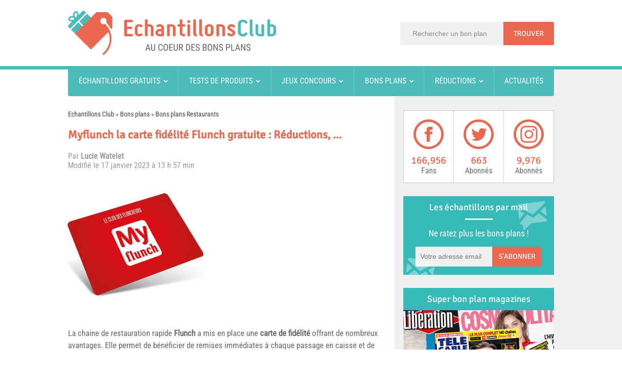

--- FILE ---
content_type: text/html; charset=UTF-8
request_url: https://www.echantillonsclub.com/92571-myflunch-carte-fidelite-flunch-gratuite-reductions.html
body_size: 33826
content:
<!DOCTYPE html>
<html lang="fr-FR" prefix="og: http://ogp.me/ns#">
<head><meta charset="UTF-8" /><script>if(navigator.userAgent.match(/MSIE|Internet Explorer/i)||navigator.userAgent.match(/Trident\/7\..*?rv:11/i)){var href=document.location.href;if(!href.match(/[?&]nowprocket/)){if(href.indexOf("?")==-1){if(href.indexOf("#")==-1){document.location.href=href+"?nowprocket=1"}else{document.location.href=href.replace("#","?nowprocket=1#")}}else{if(href.indexOf("#")==-1){document.location.href=href+"&nowprocket=1"}else{document.location.href=href.replace("#","&nowprocket=1#")}}}}</script><script>(()=>{class RocketLazyLoadScripts{constructor(){this.v="1.2.5.1",this.triggerEvents=["keydown","mousedown","mousemove","touchmove","touchstart","touchend","wheel"],this.userEventHandler=this.t.bind(this),this.touchStartHandler=this.i.bind(this),this.touchMoveHandler=this.o.bind(this),this.touchEndHandler=this.h.bind(this),this.clickHandler=this.u.bind(this),this.interceptedClicks=[],this.interceptedClickListeners=[],this.l(this),window.addEventListener("pageshow",(t=>{this.persisted=t.persisted,this.everythingLoaded&&this.m()})),document.addEventListener("DOMContentLoaded",(()=>{this.p()})),this.delayedScripts={normal:[],async:[],defer:[]},this.trash=[],this.allJQueries=[]}k(t){document.hidden?t.t():(this.triggerEvents.forEach((e=>window.addEventListener(e,t.userEventHandler,{passive:!0}))),window.addEventListener("touchstart",t.touchStartHandler,{passive:!0}),window.addEventListener("mousedown",t.touchStartHandler),document.addEventListener("visibilitychange",t.userEventHandler))}_(){this.triggerEvents.forEach((t=>window.removeEventListener(t,this.userEventHandler,{passive:!0}))),document.removeEventListener("visibilitychange",this.userEventHandler)}i(t){"HTML"!==t.target.tagName&&(window.addEventListener("touchend",this.touchEndHandler),window.addEventListener("mouseup",this.touchEndHandler),window.addEventListener("touchmove",this.touchMoveHandler,{passive:!0}),window.addEventListener("mousemove",this.touchMoveHandler),t.target.addEventListener("click",this.clickHandler),this.L(t.target,!0),this.M(t.target,"onclick","rocket-onclick"),this.C())}o(t){window.removeEventListener("touchend",this.touchEndHandler),window.removeEventListener("mouseup",this.touchEndHandler),window.removeEventListener("touchmove",this.touchMoveHandler,{passive:!0}),window.removeEventListener("mousemove",this.touchMoveHandler),t.target.removeEventListener("click",this.clickHandler),this.L(t.target,!1),this.M(t.target,"rocket-onclick","onclick"),this.O()}h(){window.removeEventListener("touchend",this.touchEndHandler),window.removeEventListener("mouseup",this.touchEndHandler),window.removeEventListener("touchmove",this.touchMoveHandler,{passive:!0}),window.removeEventListener("mousemove",this.touchMoveHandler)}u(t){t.target.removeEventListener("click",this.clickHandler),this.L(t.target,!1),this.M(t.target,"rocket-onclick","onclick"),this.interceptedClicks.push(t),t.preventDefault(),t.stopPropagation(),t.stopImmediatePropagation(),this.O()}D(){window.removeEventListener("touchstart",this.touchStartHandler,{passive:!0}),window.removeEventListener("mousedown",this.touchStartHandler),this.interceptedClicks.forEach((t=>{t.target.dispatchEvent(new MouseEvent("click",{view:t.view,bubbles:!0,cancelable:!0}))}))}l(t){EventTarget.prototype.addEventListenerBase=EventTarget.prototype.addEventListener,EventTarget.prototype.addEventListener=function(e,i,o){"click"!==e||t.windowLoaded||i===t.clickHandler||t.interceptedClickListeners.push({target:this,func:i,options:o}),(this||window).addEventListenerBase(e,i,o)}}L(t,e){this.interceptedClickListeners.forEach((i=>{i.target===t&&(e?t.removeEventListener("click",i.func,i.options):t.addEventListener("click",i.func,i.options))})),t.parentNode!==document.documentElement&&this.L(t.parentNode,e)}S(){return new Promise((t=>{this.T?this.O=t:t()}))}C(){this.T=!0}O(){this.T=!1}M(t,e,i){t.hasAttribute&&t.hasAttribute(e)&&(event.target.setAttribute(i,event.target.getAttribute(e)),event.target.removeAttribute(e))}t(){this._(this),"loading"===document.readyState?document.addEventListener("DOMContentLoaded",this.R.bind(this)):this.R()}p(){let t=[];document.querySelectorAll("script[type=rocketlazyloadscript][data-rocket-src]").forEach((e=>{let i=e.getAttribute("data-rocket-src");if(i&&0!==i.indexOf("data:")){0===i.indexOf("//")&&(i=location.protocol+i);try{const o=new URL(i).origin;o!==location.origin&&t.push({src:o,crossOrigin:e.crossOrigin||"module"===e.getAttribute("data-rocket-type")})}catch(t){}}})),t=[...new Map(t.map((t=>[JSON.stringify(t),t]))).values()],this.j(t,"preconnect")}async R(){this.lastBreath=Date.now(),this.P(this),this.F(this),this.q(),this.A(),this.I(),await this.U(this.delayedScripts.normal),await this.U(this.delayedScripts.defer),await this.U(this.delayedScripts.async);try{await this.W(),await this.H(this),await this.J()}catch(t){console.error(t)}window.dispatchEvent(new Event("rocket-allScriptsLoaded")),this.everythingLoaded=!0,this.S().then((()=>{this.D()})),this.N()}A(){document.querySelectorAll("script[type=rocketlazyloadscript]").forEach((t=>{t.hasAttribute("data-rocket-src")?t.hasAttribute("async")&&!1!==t.async?this.delayedScripts.async.push(t):t.hasAttribute("defer")&&!1!==t.defer||"module"===t.getAttribute("data-rocket-type")?this.delayedScripts.defer.push(t):this.delayedScripts.normal.push(t):this.delayedScripts.normal.push(t)}))}async B(t){if(await this.G(),!0!==t.noModule||!("noModule"in HTMLScriptElement.prototype))return new Promise((e=>{let i;function o(){(i||t).setAttribute("data-rocket-status","executed"),e()}try{if(navigator.userAgent.indexOf("Firefox/")>0||""===navigator.vendor)i=document.createElement("script"),[...t.attributes].forEach((t=>{let e=t.nodeName;"type"!==e&&("data-rocket-type"===e&&(e="type"),"data-rocket-src"===e&&(e="src"),i.setAttribute(e,t.nodeValue))})),t.text&&(i.text=t.text),i.hasAttribute("src")?(i.addEventListener("load",o),i.addEventListener("error",(function(){i.setAttribute("data-rocket-status","failed"),e()})),setTimeout((()=>{i.isConnected||e()}),1)):(i.text=t.text,o()),t.parentNode.replaceChild(i,t);else{const i=t.getAttribute("data-rocket-type"),n=t.getAttribute("data-rocket-src");i?(t.type=i,t.removeAttribute("data-rocket-type")):t.removeAttribute("type"),t.addEventListener("load",o),t.addEventListener("error",(function(){t.setAttribute("data-rocket-status","failed"),e()})),n?(t.removeAttribute("data-rocket-src"),t.src=n):t.src="data:text/javascript;base64,"+window.btoa(unescape(encodeURIComponent(t.text)))}}catch(i){t.setAttribute("data-rocket-status","failed"),e()}}));t.setAttribute("data-rocket-status","skipped")}async U(t){const e=t.shift();return e&&e.isConnected?(await this.B(e),this.U(t)):Promise.resolve()}I(){this.j([...this.delayedScripts.normal,...this.delayedScripts.defer,...this.delayedScripts.async],"preload")}j(t,e){var i=document.createDocumentFragment();t.forEach((t=>{const o=t.getAttribute&&t.getAttribute("data-rocket-src")||t.src;if(o){const n=document.createElement("link");n.href=o,n.rel=e,"preconnect"!==e&&(n.as="script"),t.getAttribute&&"module"===t.getAttribute("data-rocket-type")&&(n.crossOrigin=!0),t.crossOrigin&&(n.crossOrigin=t.crossOrigin),t.integrity&&(n.integrity=t.integrity),i.appendChild(n),this.trash.push(n)}})),document.head.appendChild(i)}P(t){let e={};function i(i,o){return e[o].eventsToRewrite.indexOf(i)>=0&&!t.everythingLoaded?"rocket-"+i:i}function o(t,o){!function(t){e[t]||(e[t]={originalFunctions:{add:t.addEventListener,remove:t.removeEventListener},eventsToRewrite:[]},t.addEventListener=function(){arguments[0]=i(arguments[0],t),e[t].originalFunctions.add.apply(t,arguments)},t.removeEventListener=function(){arguments[0]=i(arguments[0],t),e[t].originalFunctions.remove.apply(t,arguments)})}(t),e[t].eventsToRewrite.push(o)}function n(e,i){let o=e[i];e[i]=null,Object.defineProperty(e,i,{get:()=>o||function(){},set(n){t.everythingLoaded?o=n:e["rocket"+i]=o=n}})}o(document,"DOMContentLoaded"),o(window,"DOMContentLoaded"),o(window,"load"),o(window,"pageshow"),o(document,"readystatechange"),n(document,"onreadystatechange"),n(window,"onload"),n(window,"onpageshow")}F(t){let e;function i(e){return t.everythingLoaded?e:e.split(" ").map((t=>"load"===t||0===t.indexOf("load.")?"rocket-jquery-load":t)).join(" ")}function o(o){if(o&&o.fn&&!t.allJQueries.includes(o)){o.fn.ready=o.fn.init.prototype.ready=function(e){return t.domReadyFired?e.bind(document)(o):document.addEventListener("rocket-DOMContentLoaded",(()=>e.bind(document)(o))),o([])};const e=o.fn.on;o.fn.on=o.fn.init.prototype.on=function(){return this[0]===window&&("string"==typeof arguments[0]||arguments[0]instanceof String?arguments[0]=i(arguments[0]):"object"==typeof arguments[0]&&Object.keys(arguments[0]).forEach((t=>{const e=arguments[0][t];delete arguments[0][t],arguments[0][i(t)]=e}))),e.apply(this,arguments),this},t.allJQueries.push(o)}e=o}o(window.jQuery),Object.defineProperty(window,"jQuery",{get:()=>e,set(t){o(t)}})}async H(t){const e=document.querySelector("script[data-webpack]");e&&(await async function(){return new Promise((t=>{e.addEventListener("load",t),e.addEventListener("error",t)}))}(),await t.K(),await t.H(t))}async W(){this.domReadyFired=!0,await this.G(),document.dispatchEvent(new Event("rocket-readystatechange")),await this.G(),document.rocketonreadystatechange&&document.rocketonreadystatechange(),await this.G(),document.dispatchEvent(new Event("rocket-DOMContentLoaded")),await this.G(),window.dispatchEvent(new Event("rocket-DOMContentLoaded"))}async J(){await this.G(),document.dispatchEvent(new Event("rocket-readystatechange")),await this.G(),document.rocketonreadystatechange&&document.rocketonreadystatechange(),await this.G(),window.dispatchEvent(new Event("rocket-load")),await this.G(),window.rocketonload&&window.rocketonload(),await this.G(),this.allJQueries.forEach((t=>t(window).trigger("rocket-jquery-load"))),await this.G();const t=new Event("rocket-pageshow");t.persisted=this.persisted,window.dispatchEvent(t),await this.G(),window.rocketonpageshow&&window.rocketonpageshow({persisted:this.persisted}),this.windowLoaded=!0}m(){document.onreadystatechange&&document.onreadystatechange(),window.onload&&window.onload(),window.onpageshow&&window.onpageshow({persisted:this.persisted})}q(){const t=new Map;document.write=document.writeln=function(e){const i=document.currentScript;i||console.error("WPRocket unable to document.write this: "+e);const o=document.createRange(),n=i.parentElement;let s=t.get(i);void 0===s&&(s=i.nextSibling,t.set(i,s));const c=document.createDocumentFragment();o.setStart(c,0),c.appendChild(o.createContextualFragment(e)),n.insertBefore(c,s)}}async G(){Date.now()-this.lastBreath>45&&(await this.K(),this.lastBreath=Date.now())}async K(){return document.hidden?new Promise((t=>setTimeout(t))):new Promise((t=>requestAnimationFrame(t)))}N(){this.trash.forEach((t=>t.remove()))}static run(){const t=new RocketLazyLoadScripts;t.k(t)}}RocketLazyLoadScripts.run()})();</script>

<title>Myflunch la carte fidélité Flunch gratuite : Réductions, ...</title><link rel="preload" as="font" href="https://www.echantillonsclub.com/wp-content/uploads/omgf/omgf-stylesheet-64/roboto-condensed-normal-latin-ext-400.woff2" crossorigin><link rel="preload" as="font" href="https://www.echantillonsclub.com/wp-content/uploads/omgf/omgf-stylesheet-64/roboto-condensed-normal-latin-400.woff2" crossorigin><link rel="preload" as="font" href="https://www.echantillonsclub.com/wp-content/uploads/omgf/omgf-stylesheet-64/signika-normal-latin-ext-400.woff2" crossorigin><link rel="preload" as="font" href="https://www.echantillonsclub.com/wp-content/uploads/omgf/omgf-stylesheet-64/signika-normal-latin-400.woff2" crossorigin><style id="wpr-usedcss">*{padding:0;margin:0;outline:0;list-style:none;border:0}body{background:#fff;color:#6a6a6a;font-family:'Roboto Condensed',Arial,Verdana,sans-serif;font-size:16px;-webkit-text-size-adjust:none;-ms-text-size-adjust:none}#comments,.entry{line-height:1.5em}#comments,.entry{font-size:17px}code,pre{direction:ltr;background:var(--wpr-bg-948b71f5-d2b9-495b-aa37-0969f8931ce4);font:11px/19px 'andale mono','lucida console',monospace;padding:3px;display:block;overflow-x:visible;overflow-y:hidden;margin:0 0 20px;color:#666;border-top:1px solid #e1e1e1;border-left:1px solid #e1e1e1;border-bottom:1px solid #f0f0f0;border-right:1px solid #f0f0f0}.spftitle,.sptitle,h1,h2,h3,h4,h5,h6{font-weight:400}.alignright{float:right}.alignleft{float:left}.aligncenter{clear:both;margin-left:auto;margin-right:auto}a{color:#444;text-decoration:none}a:hover{color:#ea684f;text-decoration:none}.clear{clear:both}.post-title a{webkit-transition:all .2s ease-in-out;-moz-transition:.2s ease-in-out;-o-transition:.2s ease-in-out;-ms-transition:.2s ease-in-out;transition:all .2s ease-in-out}input[type=email],input[type=password],input[type=text],select,textarea{border:1px solid #ccc;background:#f0f0f0;font-size:14px;color:#898888}input,select{cursor:pointer}input[type=email],input[type=password],input[type=text]{cursor:text}textarea{overflow:auto}input,textarea{padding:5px;outline:0}select{padding:2px}option{padding:0 4px}button,input[type=button]{-webkit-appearance:none;padding:4px;cursor:pointer;vertical-align:middle}textarea.textarea{border:1px solid #ccc;-moz-border-radius:1px;-webkit-border-radius:1px;border-radius:1px}textarea.textarea:focus{border:1px solid #999}button,input[type=submit]{font-family:Signika,arial,Georgia,serif;background:#ea684f;padding:8px 15px 8px 14px;border:0;color:#fff;cursor:pointer;display:inline-block;font-size:15px;outline:0;text-align:center;text-decoration:none;text-transform:uppercase;border-radius:0 3px 3px 0;-moz-border-radius:0 3px 3px 0;-webkit-border-radius:0 3px 3px 0;-webkit-appearance:none}button:hover,input[type=submit]:hover{background:#c05541}::-moz-selection{background:#f9a386;color:#fff;text-shadow:none}::selection{background:#f9a386;color:#fff;text-shadow:none}::-webkit-scrollbar{width:8px;height:8px}::-webkit-scrollbar-track{background:#fff;-webkit-box-shadow:inset 1px 1px 2px #e0e0e0;border:1px solid #d8d8d8}::-webkit-scrollbar-thumb{background:#f88c00;-webkit-box-shadow:inset 1px 1px 2px rgba(155,155,155,.4)}::-webkit-scrollbar-thumb:hover{-webkit-box-shadow:inset 1px 1px 10px rgba(0,0,0,.3)}::-webkit-scrollbar-thumb:active{background:#888;-webkit-box-shadow:inset 1px 1px 2px rgba(0,0,0,.3)}hr{height:1px;margin:10px 0;padding:0;color:#000;background-color:#000;border:0}.mobile_menu,.mobile_search{display:none}.background-cover{-webkit-background-size:cover;-moz-background-size:cover;-o-background-size:cover;background-size:cover;position:fixed;background-repeat:no-repeat;top:0;left:0;z-index:0;overflow:hidden;width:100%;height:100%}.wrapper{background:var(--wpr-bg-01657cc8-e6be-4e45-896b-83c202ab1f0a) center repeat-y #fff;position:relative;z-index:1}.container{width:1045px;margin:0 auto}header{margin:20px auto 25px;position:relative}.header-back{background:#fff;border-bottom:7px solid #4bbbba}.header-content{width:1000px;margin:0 auto;position:relative}header:after{display:block;visibility:hidden;clear:both;height:0;content:"."}#div_search{position:absolute;right:0;top:45px}#search input{height:48px}#search #s,#search input[type=submit]{float:left;padding:0;margin:0;height:48px;line-height:48px}#search #s{padding:0 0 0 25px;width:187px;border:none;color:#898888;border-radius:3px 0 0 3px;-moz-border-radius:3px 0 0 3px;-webkit-border-radius:3px 0 0 3px}#search input[type=submit]{padding:0 21px}.header-content{height:136px}.logo{float:left}.logo img{max-width:100%;margin-top:22px}body.rtl .logo a{display:block;line-height:0}#main-nav{z-index:1000;background:#4bbbba;-moz-border-radius:0 0 4px 4px;-webkit-border-radius:0 0 4px 4px;border-radius:0 0 4px 4px;width:1000px;margin:-7px auto 0;display:table;table-layout:fixed;height:62px}#main-nav a{color:#fff;font-weight:400}#main-nav #menu-menu-header{margin:0;padding:0;display:table-cell;display:-webkit-box;display:-ms-flexbox;display:flex;-webkit-box-orient:horizontal;-webkit-box-direction:normal;-ms-flex-direction:row;flex-direction:row}#main-nav #menu-menu-header>li{-webkit-box-flex:1;-ms-flex-positive:1;flex-grow:1;position:relative}#main-nav #menu-menu-header>li:not(:last-child){border-right:1px solid #78cccb}#main-nav #menu-menu-header>li>a{text-align:center;display:block;line-height:62px;overflow:hidden;line-height:62px;text-transform:uppercase}#main-nav #menu-menu-header>li.menu-item-has-children>a:after{display:inline-block;width:8px;height:8px;background:var(--wpr-bg-89cf12d1-3def-461a-89b9-c32f10ecf9bb) 0 -1169px no-repeat;margin-left:7px;content:''}#main-nav #menu-menu-header>li a:hover{color:#2f7574;text-decoration:none}#main-nav #menu-menu-header>li.menu-item-has-children a:hover:after{background:var(--wpr-bg-1c47d1fb-6b80-490e-b40d-d4163bb62901) -14px -1169px no-repeat}#main-nav .sub-menu{display:none;padding:5px 0}#main-nav li:hover:first-child .sub-menu{left:3px}#main-nav li:hover .sub-menu{display:block;position:absolute;top:62px;z-index:1000;margin:0;background-color:#43a8a7;margin-right:150px}.sub-menu li{display:block;width:215px;height:auto;background:var(--wpr-bg-454edd1b-4eef-4908-82f4-bcd03b3d1732) 189px -1180px no-repeat}.sub-menu li:hover{background:var(--wpr-bg-2389f6a5-5885-4dd2-827d-b0b849be2ec1) 189px -1210px no-repeat}.sub-menu li a{display:block;width:auto;text-align:left!important;margin:0 11px;border-bottom:1px solid #7cc2c2;line-height:34px;text-indent:8px}.sub-menu li:last-child a{border:none}.fixed-nav{position:fixed;top:-5px;width:1045px;z-index:999;opacity:.9;-webkit-box-shadow:0 5px 3px rgba(0,0,0,.1);-moz-box-shadow:0 5px 3px rgba(0,0,0,.1);box-shadow:0 5px 3px rgba(0,0,0,.1)}#main-content{position:relative;padding:29px 0;width:1000px}#main-content:after{display:block;visibility:hidden;clear:both;height:0;content:"."}.content{float:left;width:660px}article{margin-right:5px}#crumbs{font-size:14px;clear:both}.stripe-line{border-top:3px dotted #cbcbcb;height:1px;overflow:hidden;margin-top:9px}#sidebar .widget-container,.page .post-listing,.single .post-listing{background:#fff}.titlecarhome{overflow:auto;margin-bottom:15px}.titlecarhome p{display:block;text-transform:uppercase;color:#ea684f;font-weight:700;font-size:15px;float:left;margin-right:10px;line-height:1.5em}.post{margin-bottom:22px}.post-inner{padding:20px 0 0;clear:both}.single-post-thumb{margin:0 -1px;line-height:0}.single-post-thumb img{width:100%;height:auto}.post-title{font-family:Signika,arial,Georgia,serif;margin-bottom:10px;font-size:23px;color:#ea684f;font-weight:700}.item-list{border-bottom:1px solid #f2f2f2;padding:20px 20px 25px;clear:both}.post-thumbnail{margin:0 15px 10px 0;position:relative;padding:2px}.widget-container .post-thumbnail img{background:#fff;padding:4px;-moz-border-radius:1px;-webkit-border-radius:1px;box-shadow:0 0 2px #b5b5b5;-moz-box-shadow:0 0 2px #b5b5b5;-webkit-box-shadow:0 0 2px #b5b5b5;-webkit-transition:.4s;-moz-transition:.4s;-o-transition:.4s;transition:all .4s}.widget-container .post-thumbnail a:hover img{box-shadow:0 0 2px #666;-moz-box-shadow:0 0 2px #666;-webkit-box-shadow:0 0 2px #666;opacity:.4;cursor:pointer}.cat-tabs-wrap li .post-thumbnail{float:left;margin-bottom:0}.entry{clear:both}.content .entry iframe{max-width:100%}.entry p{padding-top:.5em;padding-bottom:.5em}.entry img{max-width:100%;height:auto}.entry h1,.entry h2,.entry h3,.entry h4,.entry h5,.entry h6{margin-top:16px;margin-bottom:4px;font-weight:400;display:inline-block}.entry h1{font-size:36px}.entry h2{font-size:26px;border-left:3px solid #ea684f;padding-left:17px;max-width:550px}.entry h3{font-size:22px}.entry h4{font-size:16px}.entry h5{font-size:14px}.entry h6{font-size:12px}.entry ol,.entry ul{margin:0 0 13px 15px}.entry ul li{list-style:disc}.entry ol li{list-style:decimal}.entry li{margin:0 0 5px 10px}.entry table{border:1px solid #dfdfdf;background-color:#f9f9f9;width:100%;-moz-border-radius:3px;-webkit-border-radius:3px;border-radius:3px;font-family:Arial,"Bitstream Vera Sans",Helvetica,Verdana,sans-serif;color:#333;border-collapse:separate;border-spacing:0}.entry table td,.entry table th{border-top:1px solid #fff;border-bottom:1px solid #dfdfdf;color:#555}.entry table th{text-shadow:0 1px 0 #fff;font-family:Georgia,"Times New Roman","Bitstream Charter",Times,serif;font-weight:400;padding:7px 7px 8px;text-align:left;line-height:1.3em;font-size:14px}.entry table td{font-size:12px;padding:4px 7px;vertical-align:top}blockquote{font-size:15px;font-style:italic;line-height:23px;background:var(--wpr-bg-a11afca2-beb2-4e27-97aa-5daefb5f89c3) left 18px no-repeat;padding:0 0 0 60px;margin:0 0 20px;min-height:60px}#date-author{margin-bottom:15px;color:#999;clear:both;float:left}#date-author a{color:#999}#date-author a:hover{color:#ea684f}#related_posts{margin-bottom:20px}.related-item{width:32%;margin-right:2%;float:left;margin-bottom:15px}.related-item:nth-child(3n){margin-right:0}.r-item{border:1px solid #dbdbdb;border-bottom:none;-moz-box-shadow:0 5px 0 0 #ea684f;-webkit-box-shadow:0 5px 0 0 #ea684f;-o-box-shadow:0 5px 0 0 #ea684f;box-shadow:0 5px 0 0 #ea684f}.r-item img{width:100%;height:auto}.r-item .r-entry{padding:5px}.r-item .r-entry a{display:block;height:65px;text-align:center;overflow:hidden;font-size:17px}.r-item:hover{-moz-box-shadow:0 5px 0 0 #f5b4a7;-webkit-box-shadow:0 5px 0 0 #f5b4a7;-o-box-shadow:0 5px 0 0 #f5b4a7;box-shadow:0 5px 0 0 #f5b4a7}.r-item:hover img{opacity:.4}.r-item .r-entry a:hover,.r-item:hover .r-entry a{color:#b5b5b5}.navigation{margin:10px 0;clear:both;overflow:hidden}#sidebar{float:right;width:310px}.widget{clear:both;margin-bottom:27px}.widget-top .sptitle,.widget-top h4{float:left;font-size:19px;font-family:Signika,arial,Georgia,serif;display:block;line-height:46px;background:#37b9b9;width:100%;text-align:center;color:#fff}.widget-top .sptitle a,.widget-top h4 a{color:#333}.widget-top .sptitle a:hover,.widget-top h4 a:hover{color:#000}.widget-container{clear:both}.widget-container h3{font-size:inherit}.widget-container li{background:var(--wpr-bg-f00c8fec-9d56-4326-9d9d-8139119e88b4) left 8px no-repeat;padding:0 0 5px 12px;line-height:18px;overflow:hidden}.widget-container p{padding-bottom:1em}.footer-widget-container li span.date,.widget-container li span.date{color:#aaa;margin:5px 0;font-size:85%}.footer-widget-container .post-thumbnail,.widget-container .post-thumbnail{float:left;margin:0 10px 0 0}.footer-widget-container .post-thumbnail img,.widget-container .post-thumbnail img{padding:2px}.tagcloud{padding:10px}ul.posts-list{margin:10px}#tabbed-widget .tabs-wrap li:last-child,.posts-list .widget-container li:last-child{border-bottom:0}#tabbed-widget .tabs-wrap li,.posts-list .widget-container li,ul.posts-list li{background:0 0;padding:8px 0 4px;border-bottom:1px solid #f2f2f2}ul.posts-list li:last-child{border-bottom:none}.facebook-box{text-align:center;padding:20px}.facebook-box iframe{width:100%!important}#tabbed-widget .widget-top{background:#f7f7f7;height:35px;border-bottom:3px solid #eaeaea;padding:8px 0 0 2px;margin:-10px -10px 10px}#tabbed-widget .tabs-wrap.tagcloud a{padding:6px 8px;border:1px solid #e9e9e9;background:#f7f7f7;text-shadow:0 1px 0 #fff;-webkit-transition-duration:.3s;-moz-transition-duration:.3s;-moz-box-shadow:inset 0 0 2px #fff,0 0 2px rgba(0,0,0,.1);-webkit-box-shadow:inset 0 0 2px #fff,0 0 2px rgba(0,0,0,.1);box-shadow:inset 0 0 2px #fff,0 0 2px rgba(0,0,0,.1);display:inline-block;margin:0 0 3px}#tabbed-widget .tabs-wrap.tagcloud a:hover{background:#ededed}#sidebar .widget-counter{overflow:hidden;background:#fff;clear:both;border:1px solid #c7c7c7}.widget-counter.col2 li{width:102px;border-width:0 0 1px!important}.widget-counter.col2 li:nth-child(n+2){border-left:1px dashed #c7c7c8!important}.widget-counter li{line-height:15px;float:left;width:102px;padding:17px 0;-moz-transition:.4s linear;-webkit-transition:.4s ease-out;transition:.4s linear}.widget-counter li:nth-child(2n-1){border-right:1px solid #ddd;border-left:1px solid #ddd}.widget-counter li a,.widget-counter li div{display:block;text-align:center}.widget-counter li a strong,.widget-counter li div strong{background:var(--wpr-bg-9a8c5098-a1b0-4db0-b670-2d8532f9efa5) no-repeat;display:block;height:64px;margin-bottom:14px;-webkit-transition:.2s ease-in-out;-moz-transition:.2s ease-in-out;-o-transition:.2s ease-in-out;transition:all ease-in-out .2s}.widget-counter li a:hover span{color:#c05541}.widget-counter li:hover a{text-decoration:none}.widget-counter li.facebook-fans a strong{background-position:center -1265px}.widget-counter li.facebook-fans a:hover strong{background-position:center -1330px}.widget-counter li.twitter-followers a strong{background-position:center -1395px}.widget-counter li.twitter-followers a:hover strong{background-position:center -1461px}.widget-counter li.insta-fans a strong{background-position:center -1722px}.widget-counter li.insta-fans a:hover strong{background-position:center -1788px}.widget-counter li span{display:block;font-size:21px;color:#ea684f;font-family:Signika,arial,Georgia,serif;margin-bottom:6px}.widget-counter li a small{color:#6a6a6a;font-size:16px}.widget-feedburner{position:relative;background:#37b9b9!important}.widget-feedburner .widget-container{color:#fff!important;padding:0!important}.widget-feedburner .back_mail1{position:absolute;right:10px;top:10px;background:var(--wpr-bg-b43fd5ef-4a6f-49ee-afad-f36da696b52a) center -1530px no-repeat;height:62px;width:68px;z-index:1}.widget-feedburner .back_mail2{position:absolute;left:5px;bottom:0;background:var(--wpr-bg-8f223e70-c9f5-42cd-8d43-f915e124b97b) center -1598px no-repeat;height:35px;width:60px;z-index:1}.widget-feedburner .widget-container,.widget-feedburner .widget-top{background:0 0!important;z-index:2}.widget-feedburner .widget-top .sptitle{background:0 0!important}.widget-feedburner .widget-container hr{height:3px;width:57px;background:#fff;margin:0 auto}.widget-feedburner .widget-container span{margin:17px 0;display:block;font-size:18px;text-align:center}.widget-feedburner button,.widget-feedburner input{float:left;padding:0;margin:0 0 17px;height:41px;line-height:41px;width:101px}.widget-feedburner input[type=email]{height:41px;margin-left:25px;padding:0 10px;width:138px;border:none;color:#898888;border-radius:3px 0 0 3px;-moz-border-radius:3px 0 0 3px;-webkit-border-radius:3px 0 0 3px}.widget-feedburner .form-section p{background-color:rgba(240,240,240,.5);float:left;width:259px;height:41px;color:#6a6a6a;border-radius:3px;-moz-border-radius:3px;-webkit-border-radius:3px;padding-bottom:0;margin:0 0 17px 25px;text-align:center;line-height:40px}.ads300-600{padding-left:5px;margin-bottom:20px}.widget-container .ads300-600{margin:0 -6px;padding-left:0}footer{color:#ddd;background:#1a303d;text-shadow:0 0 1px #000;padding:20px 0;border-top:8px solid #ff8500;margin-top:20px}footer a{color:#ccc}footer a:hover{color:#fff}#footer-widget-area{width:1045px;margin:0 auto}.footer-widgets-box{float:left;margin-right:38px}.wide-left-3c #footer-first{width:460px}.wide-left-3c #footer-second{width:195px}.wide-left-3c #footer-third{width:268px}.wide-left-3c #footer-second #text-html-widget-4 .footer-widget-top{margin-top:8px}.wide-left-3c #footer-third{margin-right:0}.footer-widget-top .spftitle,.footer-widget-top h4{text-transform:uppercase;font-size:19px;font-family:Signika,arial,Georgia,serif;display:block;color:#37b9b9}.footer-widget-container{padding:6px 0}.footer-widget-container p{padding-bottom:1em}.footer-widget-container li,footer #tabbed-widget .tabs-wrap li{padding:9px 12px 9px 0;overflow:hidden;border-bottom:1px solid #61717c}.footer-widget-container li:last-child,footer #tabbed-widget .tabs-wrap li:last-child{border-bottom:none}footer #tabbed-widget .widget-top{background:0 0;border-bottom-color:#444;overflow:hidden}footer #tabbed-widget .tabs-wrap.tagcloud a{background:#444;border:1px solid #222;text-shadow:0 1px 0 #000;-moz-box-shadow:inset 0 0 2px #888,0 0 2px #222;-webkit-box-shadow:inset 0 0 2px #888,0 0 2px #222;box-shadow:inset 0 0 2px #888,0 0 2px #222}footer #tabbed-widget .tabs-wrap.tagcloud a:hover{background:#555}footer .widget-counter li{border:0!important;width:33.4%}.footer-bottom{background:#132530;height:35px;line-height:35px;color:#ccc}.footer-bottom a{color:#ccc}.footer-bottom a:hover{color:#fff}#topcontrol{z-index:2;background:var(--wpr-bg-0c5f1327-7741-4608-972d-b8b392ee83cf) -12px -410px no-repeat #ea684f;width:30px;height:30px;text-indent:-99999px;border-radius:50px;-moz-border-radius:50px;-webkit-border-radius:50px;position:fixed;bottom:-100px;right:10px;cursor:pointer;overflow:auto}#topcontrol:hover{background-color:#c05541}img.size-full,picture.size-full{max-width:100%;height:auto}img.aligncenter{display:block;margin:6px auto}picture.aligncenter{display:block;text-align:center;margin-top:6px}img.alignright,picture.alignright{padding:4px;margin:2px 3px 3px 8px;display:inline}img.alignleft,picture.alignleft{padding:4px;margin:2px 8px 3px 3px;display:inline}.commentlist li{margin-bottom:20px;clear:both;position:relative;clear:both}.comment-avatar{display:none;overflow:hidden;width:45px;height:45px;margin:0 10px 5px -30px;background:#fff;padding:2px;-moz-border-radius:1px;-webkit-border-radius:1px;box-shadow:0 0 3px #b5b5b5;-moz-box-shadow:0 0 3px #b5b5b5;-webkit-box-shadow:0 0 3px #b5b5b5;float:left}.author-comment{overflow:hidden;position:relative}.author-comment cite{color:#ea684f;position:relative;display:block;margin-bottom:2px;padding-top:4px;font-style:normal;text-transform:uppercase}.commentmetadata{display:block;font-size:85%;clear:both}.commentmetadata a{color:#3b3b3b}.commentmetadata a:hover{color:#000}.comment-wrap{background:#fff;position:relative;padding:10px;border:1px solid #dbdbdb}.comment-content{position:relative;clear:both;display:block;margin-top:10px;overflow:hidden;padding-bottom:10px}.comment-content p{margin-bottom:15px}.commentlist .children{margin-top:15px;margin-left:50px}.commentlist .reply a{position:absolute;bottom:0;right:0;background:#ddd;padding:3px 10px;font-size:14px;border-radius:3px 0 0 0;-moz-border-radius:3px 0 0;-webkit-border-radius:3px 0 0 0}.commentlist .reply a:hover{background:#ea684f;color:#fff}#respond{margin:0 0 20px;overflow:hidden;position:relative;clear:both;border:1px solid #dbdbdb;padding:0 10px}#respond h3{font-size:22px;font-family:Signika,arial,Georgia,serif}#comment_privacy{margin-bottom:0!important}.comment_o,.comment_t{float:right;width:50%}#commentform{overflow:hidden}#commentform .required{font-weight:700;color:#ea684f}#commentform p{margin:10px 0}textarea{overflow:auto;width:98%}#commentform input[type=checkbox]{margin:2px 7px 0 0;float:left;clear:left}#commentform textarea{width:100%;box-sizing:border-box;height:154px;border:none}.comment-form-comment,.comment-form-email,.comment-form-url{clear:both}input.error,textarea.error{border:1px solid red!important}#commentform input{width:90%;border:none}.form-submit{margin:0 0 10px!important}.form-submit input[type=submit]{display:block;margin:0 auto;width:50%!important;min-width:220px;-moz-border-radius:3px;-webkit-border-radius:3px;border-radius:3px}a.ttip{display:inline-block}.tipsy{font-size:10px;position:absolute;padding:5px;z-index:100000}.tipsy-inner{background-color:#000;color:#fff;max-width:200px;padding:5px 8px 4px;text-align:center;border-radius:3px;-moz-border-radius:3px;-webkit-border-radius:3px;box-shadow:0 0 2px #000;-webkit-box-shadow:0 0 2px #000;-moz-box-shadow:0 0 2px #000}.tipsy-arrow{position:absolute;width:0;height:0;line-height:0;border:5px dashed #000}.flexslider .slides>li{display:none;-webkit-backface-visibility:hidden;position:relative;height:498px}.flexslider .slides img{width:100%;height:100%;display:block}.slides:after{content:".";display:block;clear:both;visibility:hidden;line-height:0;height:0}html[xmlns] .slides{display:block}* html .slides{height:1%}.no-js .slides>li:first-child{display:block}.flexslider{margin:0 auto 20px;position:relative;zoom:1;width:995px;height:498px;background:var(--wpr-bg-5f5a4beb-b3e4-40e8-96d2-291d5fd45f42) 50% 48% no-repeat #000;-moz-box-shadow:0 1px 2px rgba(0,0,0,.7);-webkit-box-shadow:0 1px 2px rgba(0,0,0,.7);box-shadow:0 1px 2px rgba(0,0,0,.7)}.flexslider .slides{zoom:1}.content .flexslider{width:660px;height:330px}.content .flexslider .slides>li{display:none;-webkit-backface-visibility:hidden;position:relative;height:330px}.content .flexslider .slides img{width:100%;display:block}.content .ei-slider-loading{line-height:375px}#sidebar .flexslider{width:310px;height:204px}#sidebar .flexslider .slides>li{height:204px}.ei-slider-loading{width:100%;height:100%;position:absolute;top:0;left:0;z-index:990;background:var(--wpr-bg-de868850-5363-4645-8f5f-876fb8460156) 50% 48% no-repeat #000;color:#fff;text-align:center;line-height:520px}.user-rate-active span span{cursor:pointer}.tie-rate-load{background:var(--wpr-bg-9ddce089-6917-45d7-8344-f6d1fc3bd320) center no-repeat;width:98px;height:22px;display:block}a.button{border:1px solid #a3a3a3;background:#d4d4d4;height:25px;line-height:25px;-moz-border-radius:4px;-webkit-border-radius:4px;border-radius:4px;color:#fff;display:inline-block;margin:0 5px 20px;padding:0 10px;position:relative;font-size:12px;text-shadow:0 1px 0 rgba(0,0,0,.5);box-shadow:0 1px 2px rgba(0,0,0,.3),inset 0 1px 0 rgba(255,255,255,.5),inset 0 -1px 0 rgba(0,0,0,.15);-webkit-transition:background .4s;-moz-transition:background .4s;-o-transition:background .4s;transition:background .4s;background:-webkit-gradient(linear,50% 0,50% 100%,color-stop(0,#d4d4d4),color-stop(100%,#c7c7c7));background:-webkit-linear-gradient(top,#d4d4d4 0,#c7c7c7 100%);background:-moz-linear-gradient(top,#d4d4d4 0,#c7c7c7 100%);background:-o-linear-gradient(top,#d4d4d4 0,#c7c7c7 100%);background:-ms-linear-gradient(top,#d4d4d4 0,#c7c7c7 100%);background:linear-gradient(top,#d4d4d4 0,#c7c7c7 100%)}a.button:hover{background:-webkit-gradient(linear,50% 0,50% 100%,color-stop(0,#d8d6d6),color-stop(100%,#cdcdcd));background:-webkit-linear-gradient(top,#d8d6d6 0,#cdcdcd 100%);background:-moz-linear-gradient(top,#d8d6d6 0,#cdcdcd 100%);background:-o-linear-gradient(top,#d8d6d6 0,#cdcdcd 100%);background:-ms-linear-gradient(top,#d8d6d6 0,#cdcdcd 100%);background:linear-gradient(top,#d8d6d6 0,#cdcdcd 100%)}a.button:active{top:1px}a.button.medium{height:35px;line-height:35px;font-size:16px;padding:0 15px}a.button.big{height:55px;line-height:55px;font-size:22px;padding:0 25px}.toggle{background:#f6f6f6;margin-bottom:15px;border:1px solid #e1e1e1;border-bottom:1px solid #979797;padding:5px 10px;border-radius:10px;-moz-border-radius:10px;-webkit-border-radius:10px;position:relative;box-shadow:0 2px 2px 0 rgba(0,0,0,.1);-moz-box-shadow:0 2px 2px 0 rgba(0,0,0,.1);-webkit-box-shadow:0 2px 2px 0 rgba(0,0,0,.1)}.toggle h3{font-weight:700;font-size:16px;padding:5px 0;margin:0;text-shadow:0 1px 1px #fff;cursor:pointer;background:var(--wpr-bg-b44aadc5-f83c-4f73-b1f6-ea15ed062f19) right no-repeat}h3.toggle-head-close{background:var(--wpr-bg-6975d7c1-0670-488c-8df9-96b9ccf58c29) right no-repeat;display:none}.toggle-content{padding-top:15px}.toggle.close .toggle-content,.toggle.close h3.toggle-head-open{display:none}.toggle.close h3.toggle-head-close{display:block}.entry .last{margin-right:0!important;clear:right}div.pp_default .pp_bottom,div.pp_default .pp_top{height:13px}div.pp_default .pp_content .ppt{color:#f8f8f8}div.pp_default .pp_expand{background:var(--wpr-bg-1891fead-0d14-4762-a1a9-497fa40a449a) 0 -29px no-repeat;cursor:pointer;width:28px;height:28px}div.pp_default .pp_expand:hover{background:var(--wpr-bg-7aeb8569-4ea4-4790-8138-6e292cca2f66) 0 -56px no-repeat;cursor:pointer}div.pp_default .pp_contract{background:var(--wpr-bg-c5c6c8d6-d8f8-40d9-9334-849169382a7c) 0 -84px no-repeat;cursor:pointer;width:28px;height:28px}div.pp_default .pp_contract:hover{background:var(--wpr-bg-3c497f94-bfd0-4a94-83d1-87a99276b2d9) 0 -113px no-repeat;cursor:pointer}div.pp_default .pp_gallery ul li a{background:var(--wpr-bg-b35702a0-b3b1-4463-8a75-f499e8046f50) center center #f8f8f8;border:1px solid #aaa}div.pp_default .pp_social{margin-top:7px}div.pp_default .pp_gallery a.pp_arrow_next,div.pp_default .pp_gallery a.pp_arrow_previous{position:static;left:auto}div.pp_default .pp_nav .pp_pause,div.pp_default .pp_nav .pp_play{background:var(--wpr-bg-ca7cb986-694b-4bb7-a371-dcd272622237) -51px 1px no-repeat;height:30px;width:30px}div.pp_default .pp_nav .pp_pause{background-position:-51px -29px}div.pp_default a.pp_arrow_next,div.pp_default a.pp_arrow_previous{background:var(--wpr-bg-931b4b9f-c9c9-4f54-a1c3-925e7bf3f8f6) -31px -3px no-repeat;height:20px;width:20px;margin:4px 0 0}div.pp_default a.pp_arrow_next{left:52px;background-position:-82px -3px}div.pp_default .pp_nav{clear:none;height:30px;width:110px;position:relative}div.pp_default .pp_nav .currentTextHolder{font-family:Georgia;font-style:italic;color:#999;font-size:11px;left:75px;line-height:25px;position:absolute;top:2px;margin:0;padding:0 0 0 10px}div.pp_default .pp_arrow_next:hover,div.pp_default .pp_arrow_previous:hover,div.pp_default .pp_nav .pp_pause:hover,div.pp_default .pp_nav .pp_play:hover{opacity:.7}div.pp_default .pp_description{font-size:11px;font-weight:700;line-height:14px;margin:5px 50px 5px 0}div.pp_default .pp_loaderIcon{background:var(--wpr-bg-a6e9ae1b-e5f1-40a9-ad6c-a02c391c4144) center center no-repeat}div.pp_pic_holder a:focus{outline:0}div.pp_pic_holder{display:none;position:absolute;width:100px;z-index:10000}.pp_content{height:40px;min-width:40px}* html .pp_content{width:40px}.pp_description{display:none;margin:0}.pp_social{float:left;margin:0}.pp_social .facebook{float:left;margin-left:5px;width:55px;overflow:hidden}.pp_social .twitter{float:left}.pp_nav{clear:right;float:left;margin:3px 10px 0 0}.pp_nav p{float:left;white-space:nowrap;margin:2px 4px}.pp_nav .pp_pause,.pp_nav .pp_play{float:left;margin-right:4px;text-indent:-10000px}a.pp_arrow_next,a.pp_arrow_previous{display:block;float:left;height:15px;margin-top:3px;overflow:hidden;text-indent:-10000px;width:14px}.pp_hoverContainer{position:absolute;top:0;width:100%;z-index:2000}.pp_gallery{display:none;left:50%;margin-top:-50px;position:absolute;z-index:10000}.pp_gallery div{float:left;overflow:hidden;position:relative}.pp_gallery ul{float:left;height:35px;position:relative;white-space:nowrap;margin:0 0 0 5px;padding:0}.pp_gallery ul a{border:1px solid rgba(0,0,0,.5);display:block;float:left;height:33px;overflow:hidden}.pp_gallery ul a img{border:0}.pp_gallery li{display:block;float:left;margin:0 5px 0 0;padding:0}.pp_gallery li.default a{display:block;height:33px;width:50px}.pp_gallery .pp_arrow_next,.pp_gallery .pp_arrow_previous{margin-top:7px!important}a.pp_contract,a.pp_expand{cursor:pointer;display:none;height:20px;position:absolute;right:30px;text-indent:-10000px;top:10px;width:20px;z-index:20000}.pp_loaderIcon{display:block;height:24px;left:50%;position:absolute;top:50%;width:24px;margin:-12px 0 0 -12px}#pp_full_res{line-height:1!important}div.ppt{color:#fff;display:none;font-size:17px;z-index:9999;margin:0 0 5px 15px}div.pp_default .pp_content{background-color:#fff}div.facebook .pp_content .ppt,div.light_square .pp_content .ppt{color:#000}.pp_gallery li.selected a,.pp_gallery ul a:hover,div.pp_default .pp_gallery ul li a:hover,div.pp_default .pp_gallery ul li.selected a{border-color:#fff}div.facebook .pp_details,div.light_square .pp_details,div.pp_default .pp_details{position:relative}.pp_bottom,.pp_top{height:20px;position:relative}* html .pp_bottom,* html .pp_top{padding:0 20px}.pp_fade,.pp_gallery li.default a img{display:none}@media only screen and (min-width:676px){.article_top_ad{margin-left:28px!important}}@media only screen and (max-width:999px){body{-webkit-text-size-adjust:100%}.wrapper{margin:0 auto;background:0 0}#main-content{width:708px!important}.header-content{padding-bottom:5px!important}.flexslider,.flexslider .slides>li{height:330px!important}.logo img{max-height:67px!important;margin:10px 0 0!important;margin-top:5px;margin-bottom:5px}#sidebar .flexslider,.widget{clear:none!important;-webkit-column-break-inside:avoid;-moz-column-break-inside:avoid;column-break-inside:avoid}.cat-tabs-wrap li{width:344px}.logo{float:none;text-align:center}#sidebar .flexslider,#sidebar .slides>li{width:354px!important;height:238px!important}#main-nav .main-menu{margin-left:0!important;margin-right:0!important}#sidebar .flexslider{position:static}#topcontrol{opacity:.6!important}#main-nav{display:none}header{position:fixed;z-index:1000;width:100%;top:0;left:0;height:60px}.header-back,.header-content{height:60px;width:100%}.content{margin-top:56px}.logo{width:200px;text-align:left;margin:0 auto}.logo img{width:auto;margin:0 auto}#div_search{display:none;position:abolute;z-index:1000;top:60px;width:100%;background:#4bbbba}#div_search form{height:35px;width:270px;margin:5px auto 0}#search input#s{height:30px;width:181px;padding-left:5px}#search #s,#search input[type=submit]{margin:0;height:30px;line-height:30px;padding:0 5px}.mobile_close,.mobile_menu,.mobile_search{position:absolute;z-index:1001;width:26px;height:26px;top:18px;background-image:var(--wpr-bg-7c18aecc-609b-45e2-aafc-d3ff7924f306);background-repeat:no-repeat}.mobile_close,.mobile_menu:hover,.mobile_search:hover{cursor:pointer}.mobile_menu{left:10px;background-position:-6px -1666px;display:block}.mobile_search{right:10px;background-position:-34px -1666px;display:block}.mobile_close{right:10px;background-position:-1px -1693px;display:none}header.nav-open #main-nav{display:block;top:0;left:0;width:100%}header.nav-open #main-nav .main-menu{position:fixed;left:0;height:100%;width:100%;border-sizing:border-box;z-index:1015;background:#4bbbba;box-sizing:border-box}header.nav-open #main-nav li:hover .sub-menu{display:none}header.nav-open #main-nav #menu-menu-header{display:block}header.nav-open #main-nav #menu-menu-header>li.menu-item-has-children>a::after{background:0 0}header.nav-open #main-nav #menu-menu-header>li.menu-item-has-children a:hover:after{background:0 0}header.nav-open #main-nav #menu-menu-header>li:not(:last-child){border-right:0px;border-bottom:1px solid #78cccb}header.nav-open #main-nav #menu-menu-header>li a{text-align:left;padding-left:20px;line-height:37px}header.nav-open .mobile_menu,header.nav-open .mobile_search{display:none}header.nav-open .logo{margin:0 0 0 18px}header.nav-open .mobile_close{display:block}#footer-widget-area{width:auto!important}.footer-widgets-box{padding:0 10px!important}#footer-first,.footer-bottom .alignleft{display:none}.footer-widgets-box{width:auto!important}#footer-first{display:none}#footer-second #text-html-widget-3{display:none}.wide-left-3c #footer-second #text-html-widget-4 .footer-widget-top{margin-top:0}.footer-bottom .container{font-size:12px;width:100%}}@media only screen and (max-width:999px) and (min-width:676px){#sidebar{margin-top:10px;-webkit-column-count:2;-webkit-column-gap:40px;-moz-column-count:2;-moz-column-gap:40px;column-count:2;column-gap:40px}#main-content,#sidebar,.content,.flexslider{width:660px!important}#sidebar{float:left}}@media only screen and (max-width:675px){#sidebar,.flexslider{width:320px!important}#sidebar{width:100%!important;margin:0 auto!important;padding-top:15px!important;float:left!important}#sidebar>div{margin-left:auto!important;margin-right:auto!important;width:310px!important}.related-item{width:49%;margin-right:0!important}.related-item:nth-child(odd){margin-right:2%!important}.r-item .r-entry a{height:45px}#date-author #publisher,time{display:inline}#date-author{width:100%;text-align:left!important}}@media only screen and (max-width:767px){#footer-widget-area,#main-content,#main-nav,.breaking-news,.container,.content,.wrapper,header{width:100%!important}#crumbs{padding:0 5px!important}.page .post-listing,.single .post-listing{border:none!important;box-shadow:none!important;-moz-box-shadow:none!important;-webkit-box-shadow:none!important}article{margin-left:5px!important}#comments,.post-listing,.titlecarhome{margin-left:5px!important;margin-right:5px!important}#comments .titlecarhome{margin-left:0!important;margin-right:0!important}.post-inner{padding-top:10px!important}.article_top_ad{margin:0 0 0 10px!important;width:300px!important;height:250px!important}img.size-full,picture.size-full{max-width:95%}.content{float:none!important}.post-listing article h2{font-size:17px!important;height:54px!important}.comment_o,.comment_t{float:right!important;width:100%!important}.comment_t input{width:100%!important}.comment_t{margin-bottom:5px}.comment_o .comment-form-comment{margin-bottom:0!important}#footer-third,.footer-bottom .alignleft{display:none}}@media only screen and (max-width:621px){.single-post-thumb{width:100%!important;max-width:280px!important;max-height:280px!important;margin:0 auto!important}.single-post-thumb a img{width:100%!important;max-width:280px!important;max-height:280px!important}.article_top_ad{float:left!important;margin:20px 0 10px!important;width:100%!important;height:auto!important}}@media only screen and (max-width:767px) and (min-width:480px){.post-listing article{width:47%!important;margin:0 9px 23px 0!important}.post-listing article .post-thumbnail img{width:100%!important;height:auto!important}.post-listing article h2{padding:9 7px 0;font-size:16px!important}}@media only screen and (max-width:487px){.related-item{width:100%}.r-item .r-entry a{height:auto}.r-entry a{padding-bottom:4px}#main-content{padding:0!important;margin:0!important}.content{width:auto!important;padding:0!important;margin:0!important;padding-top:85px!important}#main-nav .main-menu{padding:0 10px important}#fency_news{width:300px!important;height:314px!important;background:var(--wpr-bg-e662903a-57a7-4b56-9b0c-605e167c107f)!important}#fency_news_fb{left:152px!important;top:278px!important}#fency_news #mlb2-4315379{left:33px!important;top:211px!important;width:247px!important}#fency_news button,#fency_news input{height:24px!important;line-height:24px!important;font-size:15px!important}#fency_news input[type=email]{padding:0 0 0 5px!important;width:115px!important}#fency_news button{padding:0 10px!important;width:auto!important}.post-listing article{width:100%!important;margin:0 9px 23px 0!important}#fency_news .ml-block-success p{line-height:inherit!important}.post-listing article h2{height:auto!important}.post-listing article h2 a{font-size:20px!important;height:auto!important;margin-bottom:5px!important}.post-listing article .post-thumbnail img{width:100%!important;height:auto!important}}@media only screen and (min-width:679px){#bottom_article_l{margin:10px 0 10px 2%!important}}@media only screen and (max-width:678px){#bottom_article_l,#bottom_article_r{width:100%!important;box-sizing:border-box!important;padding:10px}#bottom_article_l{margin:10px 0!important}#bottom_article_r{margin:0!important}}header{margin-top:0!important;margin-bottom:0!important}.single-post-thumb img{height:auto;width:auto;float:left;max-width:280px;max-height:280px}.post-title{margin-bottom:20PX}.article_thumb_ad{height:280px}.article_top_ad{height:280px;width:336px;float:left;margin:0 0 0 28px}#bottom_article{background:#fdecdb;margin-top:15px}#bottom_article_l,#bottom_article_r{width:47%;min-width:300px;float:left;background:#fdecdb;margin:10px 0 10px 2%}#bottom_article .links{list-style:none;margin:0 0 20px;height:34px;clear:both}#bottom_article .links li{list-style-image:none;list-style-type:none;margin-left:0}#bottom_article .link{margin:0;padding:0;-moz-border-radius:3px;-webkit-border-radius:3px;border-radius:3px}#bottom_article .links .link{float:left;opacity:1;transition:opacity .1s ease 0s;width:48%}#bottom_article .links .link.facebook{background:#3b5898}#bottom_article .links .link.twitter{background:#00abf0}#bottom_article .links .link+.link{margin-left:4%}#bottom_article .links .link:hover{opacity:.7}#bottom_article .links a{color:#fff;display:block;font-size:14px;text-transform:uppercase;height:36px;line-height:36px;position:relative;text-align:center}#bottom_article .links a:hover{text-decoration:none}#bottom_article #follow-us-fb a .sprite-fb-follow,#bottom_article .links a .sprite-facebook,#bottom_article .links a .sprite-twitter{height:33px;width:30px;display:inline-block;background-image:var(--wpr-bg-883d20ea-bf01-4f88-89d4-558dcb6b3464);background-repeat:no-repeat;vertical-align:middle}.sprite-fb-follow{background-position:-37px -1101px}.sprite-facebook{background-position:0 -1099px}.sprite-twitter{background-position:0 -1137px}#b_more .blogin_desc_more{float:left;width:100%;text-align:center}#follow-us-fb{-moz-border-radius:3px;-webkit-border-radius:3px;border-radius:3px;background:#3b5898;margin-top:22px;height:36px;clear:both;opacity:1;transition:opacity .1s ease 0s}#follow-us-fb:hover{opacity:.7}#follow-us-fb a{color:#fff;display:block;font-size:14px;text-transform:uppercase;height:36px;line-height:36px;text-align:center}.post .blogin_desc_more a,.post .blogin_desc_more span.end{display:block;font-size:16px;padding:12px 30px;-moz-border-radius:3px;-webkit-border-radius:3px;border-radius:3px}#b_newsletter{position:relative;margin-top:7px;padding:5px 0;height:77px}#b_newsletter p{text-align:center;margin:0}#b_newsletter form{margin:5px 0 0}#b_newsletter input{margin:0;font-size:15px}#b_newsletter input[type=email]{height:43px;line-height:43px;width:100%;box-sizing:border-box;background:#fff;border:none;margin-right:0;float:left;padding:0 106px 0 5px;border-radius:3px 0 0 3px;-moz-border-radius:3px 0 0 3px;-webkit-border-radius:3px 0 0 3px}#b_newsletter button{position:absolute;right:0;text-align:center;height:43px;width:100px;line-height:43px;font-size:14px;float:left;padding:0}#b_newsletter .form-section p{padding-top:10px;font-weight:700}.post-listing .item-list p{margin:0;padding:0}.blogin_desc_more a{background:#ea684f;text-decoration:none;color:#fff;padding:7px;font-size:13px;text-transform:uppercase}.blogin_desc_more a:hover{background:#c05541;color:#fff;text-decoration:none}.tagcloud{font-weight:400}.tagcloud a{background:#f0f0f0;color:#6a6a6a;display:block;float:left;font-size:16px!important;margin:3px 7px 3px 0;padding:4px 8px;text-decoration:none;-moz-border-radius:9px;-webkit-border-radius:9px;border-radius:9px}.tagcloud a:hover{background:#ea684f;color:#fff}.widget-container ul.posts-list li a.wpll{padding-top:10px!important;display:block!important}::-webkit-scrollbar-thumb{background-color:#ea684f!important}footer{border-top-color:#37b9b9}@media only screen and (max-width:985px) and (min-width:768px){header .widget-counter{display:none}}@media only screen and (max-width:767px) and (min-width:480px){header .widget-counter{display:none}.logo span{display:none}}@media only screen and (max-width:479px) and (min-width:320px){header .widget-counter{display:none}.logo span{display:none}}.post .post-inner .entry a{color:#ea684f}.post .post-inner .entry a.st_tag{color:#6a6a6a!important}.post .post-inner .entry a:hover{color:#c05541!important}.post .post-inner .entry a.st_tag:hover{color:#ea684f!important}#text_img_f{width:458px;height:179px;background:var(--wpr-bg-04a4ddc8-725a-40be-befa-1589b70acbe8) no-repeat;margin-top:3px}#fency_news{position:relative;width:548px;height:582px;background:var(--wpr-bg-4341f973-5940-4236-9d9e-a6e8b31ce9ce)}@media only screen and (min-width:487px){.fancybox-close{top:16px!important;right:10px!important}}#fency_news_fb{left:50xp;position:absolute;left:298px;top:500px}#fency_news #mlb2-4315379{position:absolute;left:76px;top:378px;width:400px}#fency_news button,#fency_news input{float:left;padding:0;margin:0;height:48px;line-height:48px;font-size:19px;width:159px}#fency_news input[type=email]{padding:0 0 0 10px;width:230px;border:none;color:#898888;border-radius:3px 0 0 3px;-moz-border-radius:3px 0 0 3px;-webkit-border-radius:3px 0 0 3px}#fency_news button{padding:0 21px}#fency_news .ml-block-success p{text-align:center;font-weight:700;color:#c05541;line-height:48px}#bp_maga{background:var(--wpr-bg-51a0e58d-52b2-400e-8fe4-45931e413e2e) no-repeat;width:310px}#bp_maga a{display:block;font-family:Signika,arial,Georgia,serif;font-size:24px;padding:210px 18px 10px;text-align:center;color:#6a6a6a;line-height:26px}#bp_maga span{font-family:'Roboto Condensed',Arial,Verdana,sans-serif;font-size:20px;line-height:20px;color:#ea684f}#bp_maga a:hover,#bp_maga a:hover span{text-decoration:none;color:#c05541}.post-listing article{position:relative;padding:0;margin:0 27px 32px 1px;border:none;float:left;width:312px;clear:none!important;border:1px solid #dbdbdb;border-bottom:none;-moz-box-shadow:0 5px 0 0 #ea684f;-webkit-box-shadow:0 5px 0 0 #ea684f;-o-box-shadow:0 5px 0 0 #ea684f;box-shadow:0 5px 0 0 #ea684f}.post-listing article:nth-child(2n){margin:0 0 32px}.post-listing article h2{padding:9px 15px 0;margin:0!important;font-size:19px;font-family:'Roboto Condensed',Arial,Verdana,sans-serif;text-align:center;height:60px;font-weight:700;border:0!important}.post-listing article h2 a{height:51px;overflow:hidden;display:block;width:100%}.post-listing article .post-thumbnail{border:0;margin:0;padding:0}.post-listing article .post-thumbnail img{padding:0!important;width:312px;height:186px}.post-listing article h2 a{color:#6a6a6a;text-decoration:none;overflow:hidden}.post-listing article:hover{cursor:pointer}.post-listing article:hover{-moz-box-shadow:0 5px 0 0 #f5b4a7;-webkit-box-shadow:0 5px 0 0 #f5b4a7;-o-box-shadow:0 5px 0 0 #f5b4a7;box-shadow:0 5px 0 0 #f5b4a7}.post-listing article:hover img{opacity:.4}.post-listing article h2 a:hover,.post-listing article:hover h2 a{color:#b5b5b5}.post-listing article .post-thumbnail .overlay-open{display:none;position:absolute;top:0;left:0;width:100%;height:100%;background:var(--wpr-bg-9b3caaf2-58f1-4ae2-bf64-924c98fa10fb);background-repeat:no-repeat;background-position:center center;background-color:transparent;z-index:700}.post-listing article:hover .post-thumbnail .overlay-open{display:block}.liste-marques{background:0 0!important}.liste-marques:hover{color:#ea684f!important}@font-face{font-family:'Roboto Condensed';font-style:normal;font-weight:400;font-display:swap;src:url('https://www.echantillonsclub.com/wp-content/uploads/omgf/omgf-stylesheet-64/roboto-condensed-normal-latin-ext-400.woff2') format('woff2');unicode-range:U+0100-02AF,U+0304,U+0308,U+0329,U+1E00-1E9F,U+1EF2-1EFF,U+2020,U+20A0-20AB,U+20AD-20C0,U+2113,U+2C60-2C7F,U+A720-A7FF}@font-face{font-family:'Roboto Condensed';font-style:normal;font-weight:400;font-display:swap;src:url('https://www.echantillonsclub.com/wp-content/uploads/omgf/omgf-stylesheet-64/roboto-condensed-normal-latin-400.woff2') format('woff2');unicode-range:U+0000-00FF,U+0131,U+0152-0153,U+02BB-02BC,U+02C6,U+02DA,U+02DC,U+0304,U+0308,U+0329,U+2000-206F,U+2074,U+20AC,U+2122,U+2191,U+2193,U+2212,U+2215,U+FEFF,U+FFFD}@font-face{font-family:Signika;font-style:normal;font-weight:400;font-display:swap;src:url('https://www.echantillonsclub.com/wp-content/uploads/omgf/omgf-stylesheet-64/signika-normal-latin-ext-400.woff2') format('woff2');unicode-range:U+0100-02AF,U+0304,U+0308,U+0329,U+1E00-1E9F,U+1EF2-1EFF,U+2020,U+20A0-20AB,U+20AD-20C0,U+2113,U+2C60-2C7F,U+A720-A7FF}@font-face{font-family:Signika;font-style:normal;font-weight:400;font-display:swap;src:url('https://www.echantillonsclub.com/wp-content/uploads/omgf/omgf-stylesheet-64/signika-normal-latin-400.woff2') format('woff2');unicode-range:U+0000-00FF,U+0131,U+0152-0153,U+02BB-02BC,U+02C6,U+02DA,U+02DC,U+0304,U+0308,U+0329,U+2000-206F,U+2074,U+20AC,U+2122,U+2191,U+2193,U+2212,U+2215,U+FEFF,U+FFFD}:where(.wp-block-button__link){border-radius:9999px;box-shadow:none;padding:calc(.667em + 2px) calc(1.333em + 2px);text-decoration:none}:where(.wp-block-calendar table:not(.has-background) th){background:#ddd}:where(.wp-block-columns){margin-bottom:1.75em}:where(.wp-block-columns.has-background){padding:1.25em 2.375em}:where(.wp-block-post-comments input[type=submit]){border:none}:where(.wp-block-cover-image:not(.has-text-color)),:where(.wp-block-cover:not(.has-text-color)){color:#fff}:where(.wp-block-cover-image.is-light:not(.has-text-color)),:where(.wp-block-cover.is-light:not(.has-text-color)){color:#000}:where(.wp-block-file){margin-bottom:1.5em}:where(.wp-block-file__button){border-radius:2em;display:inline-block;padding:.5em 1em}:where(.wp-block-file__button):is(a):active,:where(.wp-block-file__button):is(a):focus,:where(.wp-block-file__button):is(a):hover,:where(.wp-block-file__button):is(a):visited{box-shadow:none;color:#fff;opacity:.85;text-decoration:none}:where(.wp-block-latest-comments:not([style*=line-height] .wp-block-latest-comments__comment)){line-height:1.1}:where(.wp-block-latest-comments:not([style*=line-height] .wp-block-latest-comments__comment-excerpt p)){line-height:1.8}ol,ul{box-sizing:border-box}:where(.wp-block-navigation.has-background .wp-block-navigation-item a:not(.wp-element-button)),:where(.wp-block-navigation.has-background .wp-block-navigation-submenu a:not(.wp-element-button)){padding:.5em 1em}:where(.wp-block-navigation .wp-block-navigation__submenu-container .wp-block-navigation-item a:not(.wp-element-button)),:where(.wp-block-navigation .wp-block-navigation__submenu-container .wp-block-navigation-submenu a:not(.wp-element-button)),:where(.wp-block-navigation .wp-block-navigation__submenu-container .wp-block-navigation-submenu button.wp-block-navigation-item__content),:where(.wp-block-navigation .wp-block-navigation__submenu-container .wp-block-pages-list__item button.wp-block-navigation-item__content){padding:.5em 1em}:where(p.has-text-color:not(.has-link-color)) a{color:inherit}:where(.wp-block-post-excerpt){margin-bottom:var(--wp--style--block-gap);margin-top:var(--wp--style--block-gap)}:where(.wp-block-preformatted.has-background){padding:1.25em 2.375em}:where(.wp-block-pullquote){margin:0 0 1em}:where(.wp-block-search__button){border:1px solid #ccc;padding:6px 10px}:where(.wp-block-search__button-inside .wp-block-search__inside-wrapper){border:1px solid #949494;box-sizing:border-box;padding:4px}:where(.wp-block-search__button-inside .wp-block-search__inside-wrapper) .wp-block-search__input{border:none;border-radius:0;padding:0 4px}:where(.wp-block-search__button-inside .wp-block-search__inside-wrapper) .wp-block-search__input:focus{outline:0}:where(.wp-block-search__button-inside .wp-block-search__inside-wrapper) :where(.wp-block-search__button){padding:4px 8px}:where(.wp-block-term-description){margin-bottom:var(--wp--style--block-gap);margin-top:var(--wp--style--block-gap)}:where(pre.wp-block-verse){font-family:inherit}:root{--wp--preset--font-size--normal:16px;--wp--preset--font-size--huge:42px}.aligncenter{clear:both}html :where(.has-border-color){border-style:solid}html :where([style*=border-top-color]){border-top-style:solid}html :where([style*=border-right-color]){border-right-style:solid}html :where([style*=border-bottom-color]){border-bottom-style:solid}html :where([style*=border-left-color]){border-left-style:solid}html :where([style*=border-width]){border-style:solid}html :where([style*=border-top-width]){border-top-style:solid}html :where([style*=border-right-width]){border-right-style:solid}html :where([style*=border-bottom-width]){border-bottom-style:solid}html :where([style*=border-left-width]){border-left-style:solid}html :where(img[class*=wp-image-]){height:auto;max-width:100%}:where(figure){margin:0 0 1em}html :where(.is-position-sticky){--wp-admin--admin-bar--position-offset:var(--wp-admin--admin-bar--height,0px)}@media screen and (max-width:600px){html :where(.is-position-sticky){--wp-admin--admin-bar--position-offset:0px}}body{--wp--preset--color--black:#000000;--wp--preset--color--cyan-bluish-gray:#abb8c3;--wp--preset--color--white:#ffffff;--wp--preset--color--pale-pink:#f78da7;--wp--preset--color--vivid-red:#cf2e2e;--wp--preset--color--luminous-vivid-orange:#ff6900;--wp--preset--color--luminous-vivid-amber:#fcb900;--wp--preset--color--light-green-cyan:#7bdcb5;--wp--preset--color--vivid-green-cyan:#00d084;--wp--preset--color--pale-cyan-blue:#8ed1fc;--wp--preset--color--vivid-cyan-blue:#0693e3;--wp--preset--color--vivid-purple:#9b51e0;--wp--preset--gradient--vivid-cyan-blue-to-vivid-purple:linear-gradient(135deg,rgba(6, 147, 227, 1) 0%,rgb(155, 81, 224) 100%);--wp--preset--gradient--light-green-cyan-to-vivid-green-cyan:linear-gradient(135deg,rgb(122, 220, 180) 0%,rgb(0, 208, 130) 100%);--wp--preset--gradient--luminous-vivid-amber-to-luminous-vivid-orange:linear-gradient(135deg,rgba(252, 185, 0, 1) 0%,rgba(255, 105, 0, 1) 100%);--wp--preset--gradient--luminous-vivid-orange-to-vivid-red:linear-gradient(135deg,rgba(255, 105, 0, 1) 0%,rgb(207, 46, 46) 100%);--wp--preset--gradient--very-light-gray-to-cyan-bluish-gray:linear-gradient(135deg,rgb(238, 238, 238) 0%,rgb(169, 184, 195) 100%);--wp--preset--gradient--cool-to-warm-spectrum:linear-gradient(135deg,rgb(74, 234, 220) 0%,rgb(151, 120, 209) 20%,rgb(207, 42, 186) 40%,rgb(238, 44, 130) 60%,rgb(251, 105, 98) 80%,rgb(254, 248, 76) 100%);--wp--preset--gradient--blush-light-purple:linear-gradient(135deg,rgb(255, 206, 236) 0%,rgb(152, 150, 240) 100%);--wp--preset--gradient--blush-bordeaux:linear-gradient(135deg,rgb(254, 205, 165) 0%,rgb(254, 45, 45) 50%,rgb(107, 0, 62) 100%);--wp--preset--gradient--luminous-dusk:linear-gradient(135deg,rgb(255, 203, 112) 0%,rgb(199, 81, 192) 50%,rgb(65, 88, 208) 100%);--wp--preset--gradient--pale-ocean:linear-gradient(135deg,rgb(255, 245, 203) 0%,rgb(182, 227, 212) 50%,rgb(51, 167, 181) 100%);--wp--preset--gradient--electric-grass:linear-gradient(135deg,rgb(202, 248, 128) 0%,rgb(113, 206, 126) 100%);--wp--preset--gradient--midnight:linear-gradient(135deg,rgb(2, 3, 129) 0%,rgb(40, 116, 252) 100%);--wp--preset--font-size--small:13px;--wp--preset--font-size--medium:20px;--wp--preset--font-size--large:36px;--wp--preset--font-size--x-large:42px;--wp--preset--spacing--20:0.44rem;--wp--preset--spacing--30:0.67rem;--wp--preset--spacing--40:1rem;--wp--preset--spacing--50:1.5rem;--wp--preset--spacing--60:2.25rem;--wp--preset--spacing--70:3.38rem;--wp--preset--spacing--80:5.06rem;--wp--preset--shadow--natural:6px 6px 9px rgba(0, 0, 0, .2);--wp--preset--shadow--deep:12px 12px 50px rgba(0, 0, 0, .4);--wp--preset--shadow--sharp:6px 6px 0px rgba(0, 0, 0, .2);--wp--preset--shadow--outlined:6px 6px 0px -3px rgba(255, 255, 255, 1),6px 6px rgba(0, 0, 0, 1);--wp--preset--shadow--crisp:6px 6px 0px rgba(0, 0, 0, 1)}:where(.is-layout-flex){gap:.5em}:where(.is-layout-grid){gap:.5em}:where(.wp-block-post-template.is-layout-flex){gap:1.25em}:where(.wp-block-post-template.is-layout-grid){gap:1.25em}:where(.wp-block-columns.is-layout-flex){gap:2em}:where(.wp-block-columns.is-layout-grid){gap:2em}.bzkshop{display:block;width:100%;height:auto;position:relative;overflow:hidden}.bzkshop,.bzkshop *{box-sizing:border-box;font-size:18px;font-weight:400;line-height:normal;letter-spacing:normal;text-transform:none;font-style:normal;text-decoration:none;box-shadow:none;color:rgba(0,0,0,.87);margin:0;padding:0;-webkit-text-size-adjust:100%;-ms-text-size-adjust:100%}.saboxplugin-wrap{-webkit-box-sizing:border-box;-moz-box-sizing:border-box;-ms-box-sizing:border-box;box-sizing:border-box;border:1px solid #eee;width:100%;clear:both;display:block;overflow:hidden;word-wrap:break-word;position:relative}.saboxplugin-wrap .saboxplugin-gravatar{float:left;padding:0 20px 20px}.saboxplugin-wrap .saboxplugin-gravatar img{max-width:100px;height:auto;border-radius:0}.saboxplugin-wrap .saboxplugin-authorname{font-size:18px;line-height:1;margin:20px 0 0 20px;display:block}.saboxplugin-wrap .saboxplugin-authorname a{text-decoration:none}.saboxplugin-wrap .saboxplugin-authorname a:focus{outline:0}.saboxplugin-wrap .saboxplugin-desc{display:block;margin:5px 20px}.saboxplugin-wrap .saboxplugin-desc a{text-decoration:underline}.saboxplugin-wrap .saboxplugin-desc p{margin:5px 0 12px}.clearfix:after,.clearfix:before{content:' ';display:table;line-height:0;clear:both}@media screen and (max-width:480px){.saboxplugin-wrap{text-align:center}.saboxplugin-wrap .saboxplugin-gravatar{float:none;padding:20px 0;text-align:center;margin:0 auto;display:block}.saboxplugin-wrap .saboxplugin-gravatar img{float:none;display:inline-block;display:-moz-inline-stack;vertical-align:middle;zoom:1}.saboxplugin-wrap .saboxplugin-desc{margin:0 10px 20px;text-align:center}.saboxplugin-wrap .saboxplugin-authorname{text-align:center;margin:10px 0 20px}}body .saboxplugin-authorname a,body .saboxplugin-authorname a:hover{box-shadow:none;-webkit-box-shadow:none}.rtl .saboxplugin-wrap .saboxplugin-gravatar{float:right}.rtl .saboxplugin-wrap .saboxplugin-authorname{display:flex;align-items:center}.saboxplugin-wrap{border-width:0}.saboxplugin-wrap .saboxplugin-gravatar img{-webkit-border-radius:50%;-moz-border-radius:50%;-ms-border-radius:50%;-o-border-radius:50%;border-radius:50%}.saboxplugin-wrap .saboxplugin-authorname a,.saboxplugin-wrap .saboxplugin-authorname span{color:#ea684f}.saboxplugin-wrap{margin-top:18px;margin-bottom:0;padding:0}.saboxplugin-wrap .saboxplugin-authorname{font-size:18px;line-height:25px}.saboxplugin-wrap .saboxplugin-desc,.saboxplugin-wrap .saboxplugin-desc p{font-size:14px!important;line-height:21px!important}.fancybox-margin{margin-right:0}.fancybox-image,.fancybox-inner,.fancybox-nav,.fancybox-nav span,.fancybox-outer,.fancybox-skin,.fancybox-tmp,.fancybox-wrap,.fancybox-wrap iframe,.fancybox-wrap object{padding:0;margin:0;border:0;outline:0;vertical-align:top}.fancybox-wrap{position:absolute;top:0;left:0;z-index:8020}.fancybox-skin{position:relative;color:#444;text-shadow:none;-webkit-border-radius:4px;-moz-border-radius:4px;border-radius:4px}.fancybox-opened{z-index:8030}.fancybox-inner,.fancybox-outer{position:relative}.fancybox-inner{overflow:hidden}.fancybox-type-iframe .fancybox-inner{-webkit-overflow-scrolling:touch}.fancybox-error{color:#444;font:14px/20px "Helvetica Neue",Helvetica,Arial,sans-serif;margin:0;padding:15px;white-space:nowrap}.fancybox-iframe,.fancybox-image{display:block;width:100%;height:100%}.fancybox-image{max-width:100%;max-height:100%}#fancybox-loading,.fancybox-close,.fancybox-next span,.fancybox-prev span{background-image:var(--wpr-bg-3f1f5668-ac74-46d5-9ec4-fe4a9b497fe6)}#fancybox-loading{position:fixed;top:50%;left:50%;margin-top:-22px;margin-left:-22px;background-position:0 -108px;opacity:.8;cursor:pointer;z-index:8060}#fancybox-loading div{width:44px;height:44px;background:var(--wpr-bg-fc07233c-a724-4f7f-8a83-047cb894b6d9) center center no-repeat}.fancybox-close{position:absolute;top:-18px;right:-18px;width:36px;height:36px;cursor:pointer;z-index:8040}.fancybox-nav{position:absolute;top:0;width:40%;height:100%;cursor:pointer;text-decoration:none;background:var(--wpr-bg-4c292153-b505-45b5-a06a-1fa436ea440e);-webkit-tap-highlight-color:transparent;z-index:8040}.fancybox-prev{left:0}.fancybox-next{right:0}.fancybox-nav span{position:absolute;top:50%;width:36px;height:34px;margin-top:-18px;cursor:pointer;z-index:8040;visibility:hidden}.fancybox-prev span{left:10px;background-position:0 -36px}.fancybox-next span{right:10px;background-position:0 -72px}.fancybox-nav:hover span{visibility:visible}.fancybox-tmp{position:absolute;top:-99999px;left:-99999px;visibility:hidden;max-width:99999px;max-height:99999px;overflow:visible!important}.fancybox-lock{overflow:hidden!important;width:auto}.fancybox-lock body{overflow:hidden!important}.fancybox-lock-test{overflow-y:hidden!important}.fancybox-overlay{position:absolute;top:0;left:0;overflow:hidden;display:none;z-index:8010;background:var(--wpr-bg-f030329a-3819-471e-b044-46982e8d7a20)}.fancybox-overlay-fixed{position:fixed;bottom:0;right:0}.fancybox-lock .fancybox-overlay{overflow:auto;overflow-y:scroll}.fancybox-title{visibility:hidden;font:13px/20px "Helvetica Neue",Helvetica,Arial,sans-serif;position:relative;text-shadow:none;z-index:8050}.fancybox-opened .fancybox-title{visibility:visible}.fancybox-title-float-wrap{position:absolute;bottom:0;right:50%;margin-bottom:-35px;z-index:8050;text-align:center}.fancybox-title-float-wrap .child{display:inline-block;margin-right:-100%;padding:2px 20px;background:0 0;background:rgba(0,0,0,.8);-webkit-border-radius:15px;-moz-border-radius:15px;border-radius:15px;text-shadow:0 1px 2px #222;color:#fff;font-weight:700;line-height:24px;white-space:nowrap}.fancybox-title-outside-wrap{position:relative;margin-top:10px;color:#fff}.fancybox-title-inside-wrap{padding-top:10px}.fancybox-title-over-wrap{position:absolute;bottom:0;left:0;color:#fff;padding:10px;background:#000;background:rgba(0,0,0,.8)}@media only screen and (-webkit-min-device-pixel-ratio:1.5),only screen and (min--moz-device-pixel-ratio:1.5),only screen and (min-device-pixel-ratio:1.5){#fancybox-loading,.fancybox-close,.fancybox-next span,.fancybox-prev span{background-image:url('https://www.echantillonsclub.com/wp-content/themes/sahifa/js/fancybox/fancybox_sprite@2x.png');background-size:44px 152px}#fancybox-loading div{background-image:var(--wpr-bg-d2e1a808-2d7d-41a8-a2c8-4f9830ea1c5a);background-size:24px 24px}}</style>
<link rel="profile" href="http://gmpg.org/xfn/11" />


<meta name="google-site-verification" content="DL1pGDUBgpJaxMEkaaeOJ7PH5NmrY6UZR6NhnOdVVAM" />
<script type="rocketlazyloadscript" data-rocket-type="text/javascript" data-rocket-src="https://cache.consentframework.com/js/pa/24141/c/0wlRu/stub" referrerpolicy="origin"></script>
<script type="rocketlazyloadscript" data-rocket-type="text/javascript" data-rocket-src="https://choices.consentframework.com/js/pa/24141/c/0wlRu/cmp" referrerpolicy="origin" async></script>

<!-- Google tag (gtag.js) - Google Analytics -->
<script type="rocketlazyloadscript" async data-rocket-src="https://www.googletagmanager.com/gtag/js?id=G-XS1EHPGV8N"></script>
<script type="rocketlazyloadscript">
  window.dataLayer = window.dataLayer || [];
  function gtag(){dataLayer.push(arguments);}
  gtag('js', new Date());

  gtag('config', 'G-XS1EHPGV8N');
</script>

<script async data-cmp-src="https://pagead2.googlesyndication.com/pagead/js/adsbygoogle.js?client=ca-pub-9937754928607097" crossorigin="anonymous"></script>

 
<!--[if lt IE 9]>
<script src="https://www.echantillonsclub.com/wp-content/themes/sahifa/js/html5.js"></script>
<script src="https://www.echantillonsclub.com/wp-content/themes/sahifa/js/selectivizr-min.js"></script>
<![endif]-->
<!--[if IE 9]>
<link rel="stylesheet" type="text/css" media="all" href="https://www.echantillonsclub.com/wp-content/themes/sahifa/css/ie9.css" />
<![endif]-->
<!--[if IE 8]>
<link rel="stylesheet" type="text/css" media="all" href="https://www.echantillonsclub.com/wp-content/themes/sahifa/css/ie8.css" />
<![endif]-->
<!--[if IE 7]>
<link rel="stylesheet" type="text/css" media="all" href="https://www.echantillonsclub.com/wp-content/themes/sahifa/css/ie7.css" />
<![endif]-->
<meta name='robots' content='index, follow, max-image-preview:large, max-snippet:-1, max-video-preview:-1' />

	<!-- This site is optimized with the Yoast SEO plugin v18.5.1 - https://yoast.com/wordpress/plugins/seo/ -->
	<link rel="canonical" href="https://www.echantillonsclub.com/92571-myflunch-carte-fidelite-flunch-gratuite-reductions.html" />
	<meta property="og:locale" content="fr_FR" />
	<meta property="og:type" content="article" />
	<meta property="og:title" content="Myflunch la carte fidélité Flunch gratuite : Réductions, ..." />
	<meta property="og:description" content="La chaine de restauration rapide Flunch a mis en place une carte de fidélité offrant de nombreux avantages. Elle permet de bénéficier de remises immédiates à chaque passage en caisse et de privilèges personnalisés qui évoluent ..." />
	<meta property="og:url" content="https://www.echantillonsclub.com/92571-myflunch-carte-fidelite-flunch-gratuite-reductions.html" />
	<meta property="og:site_name" content="EchantillonsClub.com : Echantillons gratuits à recevoir" />
	<meta property="article:publisher" content="https://www.facebook.com/EchantillonsClub" />
	<meta property="article:published_time" content="2017-07-18T09:46:13+00:00" />
	<meta property="article:modified_time" content="2023-01-17T12:57:34+00:00" />
	<meta property="og:image" content="https://www.echantillonsclub.com/wp-content/uploads/2017/07/myflunch.jpg" />
	<meta property="og:image:width" content="312" />
	<meta property="og:image:height" content="312" />
	<meta property="og:image:type" content="image/jpeg" />
	<meta name="twitter:card" content="summary_large_image" />
	<meta name="twitter:label1" content="Écrit par" />
	<meta name="twitter:data1" content="Lucie Watelet" />
	<meta name="twitter:label2" content="Durée de lecture estimée" />
	<meta name="twitter:data2" content="2 minutes" />
	<script type="application/ld+json" class="yoast-schema-graph">{"@context":"https://schema.org","@graph":[{"@type":"Organization","@id":"https://www.echantillonsclub.com/#organization","name":"EchantillonsClub.com","url":"https://www.echantillonsclub.com/","sameAs":["https://www.facebook.com/EchantillonsClub"],"logo":{"@type":"ImageObject","@id":"https://www.echantillonsclub.com/#logo","inLanguage":"fr-FR","url":"https://www.echantillonsclub.com/wp-content/uploads/2019/08/logo_ec.png","contentUrl":"https://www.echantillonsclub.com/wp-content/uploads/2019/08/logo_ec.png","width":428,"height":91,"caption":"EchantillonsClub.com"},"image":{"@id":"https://www.echantillonsclub.com/#logo"}},{"@type":"WebSite","@id":"https://www.echantillonsclub.com/#website","url":"https://www.echantillonsclub.com/","name":"EchantillonsClub.com : Echantillons gratuits à recevoir","description":"Une sélection des meilleurs produits et échantillons gratuits à recevoir gratuitement chez vous ! cadeaux, produits gratuits ...","publisher":{"@id":"https://www.echantillonsclub.com/#organization"},"potentialAction":[{"@type":"SearchAction","target":{"@type":"EntryPoint","urlTemplate":"https://www.echantillonsclub.com/?s={search_term_string}"},"query-input":"required name=search_term_string"}],"inLanguage":"fr-FR"},{"@type":"ImageObject","@id":"https://www.echantillonsclub.com/92571-myflunch-carte-fidelite-flunch-gratuite-reductions.html#primaryimage","inLanguage":"fr-FR","url":"https://www.echantillonsclub.com/wp-content/uploads/2017/07/myflunch.jpg","contentUrl":"https://www.echantillonsclub.com/wp-content/uploads/2017/07/myflunch.jpg","width":312,"height":312,"caption":"Myflunch carte fidélité activation"},{"@type":"WebPage","@id":"https://www.echantillonsclub.com/92571-myflunch-carte-fidelite-flunch-gratuite-reductions.html#webpage","url":"https://www.echantillonsclub.com/92571-myflunch-carte-fidelite-flunch-gratuite-reductions.html","name":"Myflunch la carte fidélité Flunch gratuite : Réductions, ...","isPartOf":{"@id":"https://www.echantillonsclub.com/#website"},"primaryImageOfPage":{"@id":"https://www.echantillonsclub.com/92571-myflunch-carte-fidelite-flunch-gratuite-reductions.html#primaryimage"},"datePublished":"2017-07-18T09:46:13+00:00","dateModified":"2023-01-17T12:57:34+00:00","breadcrumb":{"@id":"https://www.echantillonsclub.com/92571-myflunch-carte-fidelite-flunch-gratuite-reductions.html#breadcrumb"},"inLanguage":"fr-FR","potentialAction":[{"@type":"ReadAction","target":["https://www.echantillonsclub.com/92571-myflunch-carte-fidelite-flunch-gratuite-reductions.html"]}]},{"@type":"BreadcrumbList","@id":"https://www.echantillonsclub.com/92571-myflunch-carte-fidelite-flunch-gratuite-reductions.html#breadcrumb","itemListElement":[{"@type":"ListItem","position":1,"name":"Echantillons Club","item":"https://www.echantillonsclub.com/"},{"@type":"ListItem","position":2,"name":"Bons plans","item":"https://www.echantillonsclub.com/les-bons-plans"},{"@type":"ListItem","position":3,"name":"Bons plans Restaurants","item":"https://www.echantillonsclub.com/les-bons-plans/restaurants"},{"@type":"ListItem","position":4,"name":"Myflunch la carte fidélité Flunch gratuite : Réductions, &#8230;"}]},{"@type":"NewsArticle","@id":"https://www.echantillonsclub.com/92571-myflunch-carte-fidelite-flunch-gratuite-reductions.html#article","isPartOf":{"@id":"https://www.echantillonsclub.com/92571-myflunch-carte-fidelite-flunch-gratuite-reductions.html#webpage"},"author":{"@id":"https://www.echantillonsclub.com/#/schema/person/3b8be8956c3ac4888c4d8fcbb0a97a74"},"headline":"Myflunch la carte fidélité Flunch gratuite : Réductions, &#8230;","datePublished":"2017-07-18T09:46:13+00:00","dateModified":"2023-01-17T12:57:34+00:00","mainEntityOfPage":{"@id":"https://www.echantillonsclub.com/92571-myflunch-carte-fidelite-flunch-gratuite-reductions.html#webpage"},"wordCount":430,"commentCount":5,"publisher":{"@id":"https://www.echantillonsclub.com/#organization"},"image":{"@id":"https://www.echantillonsclub.com/92571-myflunch-carte-fidelite-flunch-gratuite-reductions.html#primaryimage"},"thumbnailUrl":"https://www.echantillonsclub.com/wp-content/uploads/2017/07/myflunch.jpg","keywords":["Flunch"],"articleSection":["Restaurants"],"inLanguage":"fr-FR","potentialAction":[{"@type":"CommentAction","name":"Comment","target":["https://www.echantillonsclub.com/92571-myflunch-carte-fidelite-flunch-gratuite-reductions.html#respond"]}]},{"@type":"Person","@id":"https://www.echantillonsclub.com/#/schema/person/3b8be8956c3ac4888c4d8fcbb0a97a74","name":"Lucie Watelet","description":"Après 15 années passées dans le commerce, mon court statut de chômeuse m’a encouragé à consommer mieux pour dépenser moins. Grâce aux offres du net, aux campagnes de test et aux jeux-concours en ligne, j'ai reçu des produits offerts, gagné des cadeaux et réalisé des économies. Puisque EchantillonsClub semblait intéressé par les bons plans dont je profitais, j’ai décidé de les partager en devenant rédactrice web.","url":"https://www.echantillonsclub.com/auteur/lucie-watelet"}]}</script>
	<!-- / Yoast SEO plugin. -->




<link rel="alternate" type="application/rss+xml" title="EchantillonsClub.com : Echantillons gratuits à recevoir &raquo; Flux" href="https://www.echantillonsclub.com/feed" />
<link rel="alternate" type="application/rss+xml" title="EchantillonsClub.com : Echantillons gratuits à recevoir &raquo; Flux des commentaires" href="https://www.echantillonsclub.com/comments/feed" />
<link rel="alternate" type="application/rss+xml" title="EchantillonsClub.com : Echantillons gratuits à recevoir &raquo; Myflunch la carte fidélité Flunch gratuite : Réductions, &#8230; Flux des commentaires" href="https://www.echantillonsclub.com/92571-myflunch-carte-fidelite-flunch-gratuite-reductions.html/feed" />
<link id='omgf-preload-0' rel='preload' href='//www.echantillonsclub.com/wp-content/uploads/omgf/omgf-stylesheet-64/roboto-condensed-normal-latin-ext-400.woff2' as='font' type='font/woff2' crossorigin />
<link id='omgf-preload-1' rel='preload' href='//www.echantillonsclub.com/wp-content/uploads/omgf/omgf-stylesheet-64/roboto-condensed-normal-latin-400.woff2' as='font' type='font/woff2' crossorigin />
<link id='omgf-preload-2' rel='preload' href='//www.echantillonsclub.com/wp-content/uploads/omgf/omgf-stylesheet-64/signika-normal-latin-ext-400.woff2' as='font' type='font/woff2' crossorigin />
<link id='omgf-preload-3' rel='preload' href='//www.echantillonsclub.com/wp-content/uploads/omgf/omgf-stylesheet-64/signika-normal-latin-400.woff2' as='font' type='font/woff2' crossorigin />

<style id='classic-theme-styles-inline-css' type='text/css'></style>
<style id='global-styles-inline-css' type='text/css'></style>

<style id='bzkshop-inline-css' type='text/css'></style>




<style id='ez-toc-inline-css' type='text/css'></style>
<link rel='stylesheet' id='Amatic+SC-css' href='' type='text/css' media='all' />
<style id='rocket-lazyload-inline-css' type='text/css'>
.rll-youtube-player{position:relative;padding-bottom:56.23%;height:0;overflow:hidden;max-width:100%;}.rll-youtube-player:focus-within{outline: 2px solid currentColor;outline-offset: 5px;}.rll-youtube-player iframe{position:absolute;top:0;left:0;width:100%;height:100%;z-index:100;background:0 0}.rll-youtube-player img{bottom:0;display:block;left:0;margin:auto;max-width:100%;width:100%;position:absolute;right:0;top:0;border:none;height:auto;-webkit-transition:.4s all;-moz-transition:.4s all;transition:.4s all}.rll-youtube-player img:hover{-webkit-filter:brightness(75%)}.rll-youtube-player .play{height:100%;width:100%;left:0;top:0;position:absolute;background:var(--wpr-bg-78a4c3a6-2faa-4998-8964-fd5d2273a09a) no-repeat center;background-color: transparent !important;cursor:pointer;border:none;}
</style>
<script type="rocketlazyloadscript" data-rocket-type="text/javascript" data-rocket-src="https://www.echantillonsclub.com/wp-includes/js/jquery/jquery.min.js?ver=3.7.1" id="jquery-core-js" defer></script>
<script type="rocketlazyloadscript" data-rocket-type="text/javascript" data-rocket-src="https://www.echantillonsclub.com/wp-includes/js/jquery/jquery-migrate.min.js?ver=3.4.1" id="jquery-migrate-js" defer></script>
<script type="rocketlazyloadscript" data-minify="1" data-rocket-type="text/javascript" data-rocket-src="https://www.echantillonsclub.com/wp-content/cache/min/1/wp-content/themes/sahifa/js/tie-scripts.js?ver=1767968927" id="tie-scripts-min-js" defer></script>
<script type="rocketlazyloadscript" data-minify="1" data-rocket-type="text/javascript" data-rocket-src="https://www.echantillonsclub.com/wp-content/cache/min/1/wp-content/themes/sahifa/js/fancybox/jquery.fancybox.pack.js?ver=1767968927" id="fancybox-js" defer></script>
<script type="rocketlazyloadscript" data-minify="1" data-rocket-type="text/javascript" data-rocket-src="https://www.echantillonsclub.com/wp-content/cache/min/1/wp-content/themes/sahifa/js/news_js.js?ver=1767968927" id="newsjs-js" defer></script>
<link rel="https://api.w.org/" href="https://www.echantillonsclub.com/wp-json/" /><link rel="alternate" type="application/json" href="https://www.echantillonsclub.com/wp-json/wp/v2/posts/92571" /><link rel="alternate" type="application/json+oembed" href="https://www.echantillonsclub.com/wp-json/oembed/1.0/embed?url=https%3A%2F%2Fwww.echantillonsclub.com%2F92571-myflunch-carte-fidelite-flunch-gratuite-reductions.html" />
<link rel="alternate" type="text/xml+oembed" href="https://www.echantillonsclub.com/wp-json/oembed/1.0/embed?url=https%3A%2F%2Fwww.echantillonsclub.com%2F92571-myflunch-carte-fidelite-flunch-gratuite-reductions.html&#038;format=xml" />
<link rel="shortcut icon" href="https://www.echantillonsclub.com/wp-content/themes/sahifa/favicon_echh.ico" title="Favicon" /><meta name="viewport" content="width=320, initial-scale=1.0">

      <meta name="onesignal" content="wordpress-plugin"/>
            <script type="rocketlazyloadscript">

      window.OneSignal = window.OneSignal || [];

      OneSignal.push( function() {
        OneSignal.SERVICE_WORKER_UPDATER_PATH = "OneSignalSDKUpdaterWorker.js.php";
                      OneSignal.SERVICE_WORKER_PATH = "OneSignalSDKWorker.js.php";
                      OneSignal.SERVICE_WORKER_PARAM = { scope: "/" };
        OneSignal.setDefaultNotificationUrl("https://www.echantillonsclub.com");
        var oneSignal_options = {};
        window._oneSignalInitOptions = oneSignal_options;

        oneSignal_options['wordpress'] = true;
oneSignal_options['appId'] = '52875f98-f73f-4383-9f6e-75d101b1629f';
oneSignal_options['allowLocalhostAsSecureOrigin'] = true;
oneSignal_options['welcomeNotification'] = { };
oneSignal_options['welcomeNotification']['title'] = "EchantillonsClub.com";
oneSignal_options['welcomeNotification']['message'] = "Merci pour votre inscription";
oneSignal_options['welcomeNotification']['url'] = "https://www.echantillonsclub.com";
oneSignal_options['path'] = "https://www.echantillonsclub.com/wp-content/plugins/onesignal-free-web-push-notifications/sdk_files/";
oneSignal_options['safari_web_id'] = "web.onesignal.auto.27841aa0-90c9-472e-b116-e68b5f82c9c6";
oneSignal_options['promptOptions'] = { };
oneSignal_options['promptOptions']['actionMessage'] = "Pour ne plus rater nos échantillons et bons plans, inscrivez-vous aux alertes !";
oneSignal_options['promptOptions']['exampleNotificationTitleDesktop'] = "Exemple :";
oneSignal_options['promptOptions']['exampleNotificationMessageDesktop'] = "Recevez 3 échantillons gratuits de soins Lancôme";
oneSignal_options['promptOptions']['exampleNotificationTitleMobile'] = "Exemple :";
oneSignal_options['promptOptions']['exampleNotificationMessageMobile'] = "Recevez 3 échantillons gratuits de soins Lancôme";
oneSignal_options['promptOptions']['exampleNotificationCaption'] = "(vous pouvez vous désabonner à tout moment)";
oneSignal_options['promptOptions']['acceptButtonText'] = "Continuer";
oneSignal_options['promptOptions']['cancelButtonText'] = "Non merci";
oneSignal_options['notifyButton'] = { };
oneSignal_options['notifyButton']['enable'] = true;
oneSignal_options['notifyButton']['position'] = 'bottom-left';
oneSignal_options['notifyButton']['theme'] = 'default';
oneSignal_options['notifyButton']['size'] = 'medium';
oneSignal_options['notifyButton']['showCredit'] = false;
oneSignal_options['notifyButton']['text'] = {};
oneSignal_options['notifyButton']['text']['tip.state.unsubscribed'] = 'Pour ne plus rater nos bons plans, inscrivez-vous à nos alertes !';
oneSignal_options['notifyButton']['text']['tip.state.subscribed'] = 'Vous êtes abonné à nos alertes';
oneSignal_options['notifyButton']['text']['tip.state.blocked'] = 'Vous avez bloqué nos alertes';
oneSignal_options['notifyButton']['text']['message.action.subscribed'] = 'Merci pour votre inscription';
oneSignal_options['notifyButton']['text']['message.action.resubscribed'] = 'Vous êtes abonné à nos alertes';
oneSignal_options['notifyButton']['text']['message.action.unsubscribed'] = 'Vous ne recevrez plus nos alertes';
oneSignal_options['notifyButton']['text']['dialog.main.title'] = 'Gérer les alertes du site';
oneSignal_options['notifyButton']['text']['dialog.main.button.subscribe'] = 'S&#039;abonner';
oneSignal_options['notifyButton']['text']['dialog.main.button.unsubscribe'] = 'Se désabonner';
oneSignal_options['notifyButton']['text']['dialog.blocked.title'] = 'Débloquer nos alertes';
oneSignal_options['notifyButton']['text']['dialog.blocked.message'] = 'Suivez ces insctructions pour vous permettre de recevoir nos alertes';
                OneSignal.init(window._oneSignalInitOptions);
                OneSignal.showSlidedownPrompt();      });

      function documentInitOneSignal() {
        var oneSignal_elements = document.getElementsByClassName("OneSignal-prompt");

        var oneSignalLinkClickHandler = function(event) { OneSignal.push(['registerForPushNotifications']); event.preventDefault(); };        for(var i = 0; i < oneSignal_elements.length; i++)
          oneSignal_elements[i].addEventListener('click', oneSignalLinkClickHandler, false);
      }

      if (document.readyState === 'complete') {
           documentInitOneSignal();
      }
      else {
           window.addEventListener("load", function(event){
               documentInitOneSignal();
          });
      }
    </script>
<style type="text/css"></style><noscript><style id="rocket-lazyload-nojs-css">.rll-youtube-player, [data-lazy-src]{display:none !important;}</style></noscript>
<script type="rocketlazyloadscript" async data-rocket-src="https://fundingchoicesmessages.google.com/i/pub-9937754928607097?ers=1" nonce="IzU_nNgUi0r9bcRG1rNpFQ"></script><script type="rocketlazyloadscript" nonce="IzU_nNgUi0r9bcRG1rNpFQ">(function() {function signalGooglefcPresent() {if (!window.frames['googlefcPresent']) {if (document.body) {const iframe = document.createElement('iframe'); iframe.style = 'width: 0; height: 0; border: none; z-index: -1000; left: -1000px; top: -1000px;'; iframe.style.display = 'none'; iframe.name = 'googlefcPresent'; document.body.appendChild(iframe);} else {setTimeout(signalGooglefcPresent, 0);}}}signalGooglefcPresent();})();</script>

<style id="wpr-lazyload-bg-container"></style><style id="wpr-lazyload-bg-exclusion"></style>
<noscript>
<style id="wpr-lazyload-bg-nostyle">code,pre{--wpr-bg-948b71f5-d2b9-495b-aa37-0969f8931ce4: url('https://www.echantillonsclub.com/wp-content/themes/sahifa/images/code-bg.png');}.wrapper{--wpr-bg-01657cc8-e6be-4e45-896b-83c202ab1f0a: url('https://www.echantillonsclub.com/wp-content/themes/sahifa/images/patterns/back_content.gif');}#main-nav #menu-menu-header>li.menu-item-has-children>a:after{--wpr-bg-89cf12d1-3def-461a-89b9-c32f10ecf9bb: url('https://www.echantillonsclub.com/wp-content/themes/sahifa/images/separate6.png');}#main-nav #menu-menu-header>li.menu-item-has-children a:hover:after{--wpr-bg-1c47d1fb-6b80-490e-b40d-d4163bb62901: url('https://www.echantillonsclub.com/wp-content/themes/sahifa/images/separate6.png');}.sub-menu li{--wpr-bg-454edd1b-4eef-4908-82f4-bcd03b3d1732: url('https://www.echantillonsclub.com/wp-content/themes/sahifa/images/separate6.png');}.sub-menu li:hover{--wpr-bg-2389f6a5-5885-4dd2-827d-b0b849be2ec1: url('https://www.echantillonsclub.com/wp-content/themes/sahifa/images/separate6.png');}blockquote{--wpr-bg-a11afca2-beb2-4e27-97aa-5daefb5f89c3: url('https://www.echantillonsclub.com/wp-content/themes/sahifa/images/quote.png');}.widget-container li{--wpr-bg-f00c8fec-9d56-4326-9d9d-8139119e88b4: url('https://www.echantillonsclub.com/wp-content/themes/sahifa/images/sidebar-bullet.png');}.widget-counter li a strong,.widget-counter li div strong{--wpr-bg-9a8c5098-a1b0-4db0-b670-2d8532f9efa5: url('https://www.echantillonsclub.com/wp-content/themes/sahifa/images/separate6.png');}.widget-feedburner .back_mail1{--wpr-bg-b43fd5ef-4a6f-49ee-afad-f36da696b52a: url('https://www.echantillonsclub.com/wp-content/themes/sahifa/images/separate6.png');}.widget-feedburner .back_mail2{--wpr-bg-8f223e70-c9f5-42cd-8d43-f915e124b97b: url('https://www.echantillonsclub.com/wp-content/themes/sahifa/images/separate6.png');}#topcontrol{--wpr-bg-0c5f1327-7741-4608-972d-b8b392ee83cf: url('https://www.echantillonsclub.com/wp-content/themes/sahifa/images/separate6.png');}.flexslider{--wpr-bg-5f5a4beb-b3e4-40e8-96d2-291d5fd45f42: url('https://www.echantillonsclub.com/wp-content/themes/sahifa/images/black-loader.gif');}.ei-slider-loading{--wpr-bg-de868850-5363-4645-8f5f-876fb8460156: url('https://www.echantillonsclub.com/wp-content/themes/sahifa/images/black-loader.gif');}.tie-rate-load{--wpr-bg-9ddce089-6917-45d7-8344-f6d1fc3bd320: url('https://www.echantillonsclub.com/wp-content/themes/sahifa/images/ajax-loader.gif');}.toggle h3{--wpr-bg-b44aadc5-f83c-4f73-b1f6-ea15ed062f19: url('https://www.echantillonsclub.com/wp-content/themes/sahifa/images/toggle-close.png');}h3.toggle-head-close{--wpr-bg-6975d7c1-0670-488c-8df9-96b9ccf58c29: url('https://www.echantillonsclub.com/wp-content/themes/sahifa/images/toggle-open.png');}div.pp_default .pp_expand{--wpr-bg-1891fead-0d14-4762-a1a9-497fa40a449a: url('https://www.echantillonsclub.com/wp-content/themes/sahifa/images/prettyPhoto/sprite.png');}div.pp_default .pp_expand:hover{--wpr-bg-7aeb8569-4ea4-4790-8138-6e292cca2f66: url('https://www.echantillonsclub.com/wp-content/themes/sahifa/images/prettyPhoto/sprite.png');}div.pp_default .pp_contract{--wpr-bg-c5c6c8d6-d8f8-40d9-9334-849169382a7c: url('https://www.echantillonsclub.com/wp-content/themes/sahifa/images/prettyPhoto/sprite.png');}div.pp_default .pp_contract:hover{--wpr-bg-3c497f94-bfd0-4a94-83d1-87a99276b2d9: url('https://www.echantillonsclub.com/wp-content/themes/sahifa/images/prettyPhoto/sprite.png');}div.pp_default .pp_gallery ul li a{--wpr-bg-b35702a0-b3b1-4463-8a75-f499e8046f50: url('https://www.echantillonsclub.com/wp-content/themes/sahifa/images/prettyPhoto/default_thumb.png');}div.pp_default .pp_nav .pp_pause,div.pp_default .pp_nav .pp_play{--wpr-bg-ca7cb986-694b-4bb7-a371-dcd272622237: url('https://www.echantillonsclub.com/wp-content/themes/sahifa/images/prettyPhoto/sprite.png');}div.pp_default a.pp_arrow_next,div.pp_default a.pp_arrow_previous{--wpr-bg-931b4b9f-c9c9-4f54-a1c3-925e7bf3f8f6: url('https://www.echantillonsclub.com/wp-content/themes/sahifa/images/prettyPhoto/sprite.png');}div.pp_default .pp_loaderIcon{--wpr-bg-a6e9ae1b-e5f1-40a9-ad6c-a02c391c4144: url('https://www.echantillonsclub.com/wp-content/themes/sahifa/images/prettyPhoto/loader.gif');}#fency_news{--wpr-bg-e662903a-57a7-4b56-9b0c-605e167c107f: url('https://www.echantillonsclub.com/wp-content/themes/sahifa/images/pop_news_m2.png');}#fency_news{--wpr-bg-4341f973-5940-4236-9d9e-a6e8b31ce9ce: url('https://www.echantillonsclub.com/wp-content/themes/sahifa/images/pop_news2.png');}#text_img_f{--wpr-bg-04a4ddc8-725a-40be-befa-1589b70acbe8: url('https://www.echantillonsclub.com/wp-content/themes/sahifa/images/txt_footer_3.png');}#bp_maga{--wpr-bg-51a0e58d-52b2-400e-8fe4-45931e413e2e: url('https://www.echantillonsclub.com/magazines/pub_magazine-4.png');}.post-listing article .post-thumbnail .overlay-open{--wpr-bg-9b3caaf2-58f1-4ae2-bf64-924c98fa10fb: url('https://www.echantillonsclub.com/wp-content/themes/sahifa/images/open.png');}#fancybox-loading div{--wpr-bg-fc07233c-a724-4f7f-8a83-047cb894b6d9: url('https://www.echantillonsclub.com/wp-content/themes/sahifa/js/fancybox/fancybox_loading.gif');}#fancybox-loading div{--wpr-bg-d2e1a808-2d7d-41a8-a2c8-4f9830ea1c5a: url('https://www.echantillonsclub.com/wp-content/themes/sahifa/js/fancybox/fancybox_loading@2x.gif');}.fancybox-nav{--wpr-bg-4c292153-b505-45b5-a06a-1fa436ea440e: url('https://www.echantillonsclub.com/wp-content/themes/sahifa/js/fancybox/blank.gif');}.fancybox-overlay{--wpr-bg-f030329a-3819-471e-b044-46982e8d7a20: url('https://www.echantillonsclub.com/wp-content/themes/sahifa/js/fancybox/fancybox_overlay.png');}.mobile_close,.mobile_menu,.mobile_search{--wpr-bg-7c18aecc-609b-45e2-aafc-d3ff7924f306: url('https://www.echantillonsclub.com/wp-content/themes/sahifa/images/separate6.png');}#bottom_article #follow-us-fb a .sprite-fb-follow,#bottom_article .links a .sprite-facebook,#bottom_article .links a .sprite-twitter{--wpr-bg-883d20ea-bf01-4f88-89d4-558dcb6b3464: url('https://www.echantillonsclub.com/wp-content/themes/sahifa/images/separate6.png');}#fancybox-loading,.fancybox-close,.fancybox-next span,.fancybox-prev span{--wpr-bg-3f1f5668-ac74-46d5-9ec4-fe4a9b497fe6: url('https://www.echantillonsclub.com/wp-content/themes/sahifa/js/fancybox/fancybox_sprite.png');}#fancybox-loading,.fancybox-close,.fancybox-next span,.fancybox-prev span{--wpr-bg-56096fd4-1fcb-4c5e-b7ed-dbd362f983ba: url('https://www.echantillonsclub.com/wp-content/themes/sahifa/js/fancybox/fancybox_sprite@2x.png');}.rll-youtube-player .play{--wpr-bg-78a4c3a6-2faa-4998-8964-fd5d2273a09a: url('https://www.echantillonsclub.com/wp-content/plugins/wp-rocket/assets/img/youtube.png');}</style>
</noscript>
<script type="application/javascript">const rocket_pairs = [{"selector":"code,pre","style":"code,pre{--wpr-bg-948b71f5-d2b9-495b-aa37-0969f8931ce4: url('https:\/\/www.echantillonsclub.com\/wp-content\/themes\/sahifa\/images\/code-bg.png');}","hash":"948b71f5-d2b9-495b-aa37-0969f8931ce4","url":"https:\/\/www.echantillonsclub.com\/wp-content\/themes\/sahifa\/images\/code-bg.png"},{"selector":".wrapper","style":".wrapper{--wpr-bg-01657cc8-e6be-4e45-896b-83c202ab1f0a: url('https:\/\/www.echantillonsclub.com\/wp-content\/themes\/sahifa\/images\/patterns\/back_content.gif');}","hash":"01657cc8-e6be-4e45-896b-83c202ab1f0a","url":"https:\/\/www.echantillonsclub.com\/wp-content\/themes\/sahifa\/images\/patterns\/back_content.gif"},{"selector":"#main-nav #menu-menu-header>li.menu-item-has-children>a","style":"#main-nav #menu-menu-header>li.menu-item-has-children>a:after{--wpr-bg-89cf12d1-3def-461a-89b9-c32f10ecf9bb: url('https:\/\/www.echantillonsclub.com\/wp-content\/themes\/sahifa\/images\/separate6.png');}","hash":"89cf12d1-3def-461a-89b9-c32f10ecf9bb","url":"https:\/\/www.echantillonsclub.com\/wp-content\/themes\/sahifa\/images\/separate6.png"},{"selector":"#main-nav #menu-menu-header>li.menu-item-has-children a","style":"#main-nav #menu-menu-header>li.menu-item-has-children a:hover:after{--wpr-bg-1c47d1fb-6b80-490e-b40d-d4163bb62901: url('https:\/\/www.echantillonsclub.com\/wp-content\/themes\/sahifa\/images\/separate6.png');}","hash":"1c47d1fb-6b80-490e-b40d-d4163bb62901","url":"https:\/\/www.echantillonsclub.com\/wp-content\/themes\/sahifa\/images\/separate6.png"},{"selector":".sub-menu li","style":".sub-menu li{--wpr-bg-454edd1b-4eef-4908-82f4-bcd03b3d1732: url('https:\/\/www.echantillonsclub.com\/wp-content\/themes\/sahifa\/images\/separate6.png');}","hash":"454edd1b-4eef-4908-82f4-bcd03b3d1732","url":"https:\/\/www.echantillonsclub.com\/wp-content\/themes\/sahifa\/images\/separate6.png"},{"selector":".sub-menu li","style":".sub-menu li:hover{--wpr-bg-2389f6a5-5885-4dd2-827d-b0b849be2ec1: url('https:\/\/www.echantillonsclub.com\/wp-content\/themes\/sahifa\/images\/separate6.png');}","hash":"2389f6a5-5885-4dd2-827d-b0b849be2ec1","url":"https:\/\/www.echantillonsclub.com\/wp-content\/themes\/sahifa\/images\/separate6.png"},{"selector":"blockquote","style":"blockquote{--wpr-bg-a11afca2-beb2-4e27-97aa-5daefb5f89c3: url('https:\/\/www.echantillonsclub.com\/wp-content\/themes\/sahifa\/images\/quote.png');}","hash":"a11afca2-beb2-4e27-97aa-5daefb5f89c3","url":"https:\/\/www.echantillonsclub.com\/wp-content\/themes\/sahifa\/images\/quote.png"},{"selector":".widget-container li","style":".widget-container li{--wpr-bg-f00c8fec-9d56-4326-9d9d-8139119e88b4: url('https:\/\/www.echantillonsclub.com\/wp-content\/themes\/sahifa\/images\/sidebar-bullet.png');}","hash":"f00c8fec-9d56-4326-9d9d-8139119e88b4","url":"https:\/\/www.echantillonsclub.com\/wp-content\/themes\/sahifa\/images\/sidebar-bullet.png"},{"selector":".widget-counter li a strong,.widget-counter li div strong","style":".widget-counter li a strong,.widget-counter li div strong{--wpr-bg-9a8c5098-a1b0-4db0-b670-2d8532f9efa5: url('https:\/\/www.echantillonsclub.com\/wp-content\/themes\/sahifa\/images\/separate6.png');}","hash":"9a8c5098-a1b0-4db0-b670-2d8532f9efa5","url":"https:\/\/www.echantillonsclub.com\/wp-content\/themes\/sahifa\/images\/separate6.png"},{"selector":".widget-feedburner .back_mail1","style":".widget-feedburner .back_mail1{--wpr-bg-b43fd5ef-4a6f-49ee-afad-f36da696b52a: url('https:\/\/www.echantillonsclub.com\/wp-content\/themes\/sahifa\/images\/separate6.png');}","hash":"b43fd5ef-4a6f-49ee-afad-f36da696b52a","url":"https:\/\/www.echantillonsclub.com\/wp-content\/themes\/sahifa\/images\/separate6.png"},{"selector":".widget-feedburner .back_mail2","style":".widget-feedburner .back_mail2{--wpr-bg-8f223e70-c9f5-42cd-8d43-f915e124b97b: url('https:\/\/www.echantillonsclub.com\/wp-content\/themes\/sahifa\/images\/separate6.png');}","hash":"8f223e70-c9f5-42cd-8d43-f915e124b97b","url":"https:\/\/www.echantillonsclub.com\/wp-content\/themes\/sahifa\/images\/separate6.png"},{"selector":"#topcontrol","style":"#topcontrol{--wpr-bg-0c5f1327-7741-4608-972d-b8b392ee83cf: url('https:\/\/www.echantillonsclub.com\/wp-content\/themes\/sahifa\/images\/separate6.png');}","hash":"0c5f1327-7741-4608-972d-b8b392ee83cf","url":"https:\/\/www.echantillonsclub.com\/wp-content\/themes\/sahifa\/images\/separate6.png"},{"selector":".flexslider","style":".flexslider{--wpr-bg-5f5a4beb-b3e4-40e8-96d2-291d5fd45f42: url('https:\/\/www.echantillonsclub.com\/wp-content\/themes\/sahifa\/images\/black-loader.gif');}","hash":"5f5a4beb-b3e4-40e8-96d2-291d5fd45f42","url":"https:\/\/www.echantillonsclub.com\/wp-content\/themes\/sahifa\/images\/black-loader.gif"},{"selector":".ei-slider-loading","style":".ei-slider-loading{--wpr-bg-de868850-5363-4645-8f5f-876fb8460156: url('https:\/\/www.echantillonsclub.com\/wp-content\/themes\/sahifa\/images\/black-loader.gif');}","hash":"de868850-5363-4645-8f5f-876fb8460156","url":"https:\/\/www.echantillonsclub.com\/wp-content\/themes\/sahifa\/images\/black-loader.gif"},{"selector":".tie-rate-load","style":".tie-rate-load{--wpr-bg-9ddce089-6917-45d7-8344-f6d1fc3bd320: url('https:\/\/www.echantillonsclub.com\/wp-content\/themes\/sahifa\/images\/ajax-loader.gif');}","hash":"9ddce089-6917-45d7-8344-f6d1fc3bd320","url":"https:\/\/www.echantillonsclub.com\/wp-content\/themes\/sahifa\/images\/ajax-loader.gif"},{"selector":".toggle h3","style":".toggle h3{--wpr-bg-b44aadc5-f83c-4f73-b1f6-ea15ed062f19: url('https:\/\/www.echantillonsclub.com\/wp-content\/themes\/sahifa\/images\/toggle-close.png');}","hash":"b44aadc5-f83c-4f73-b1f6-ea15ed062f19","url":"https:\/\/www.echantillonsclub.com\/wp-content\/themes\/sahifa\/images\/toggle-close.png"},{"selector":"h3.toggle-head-close","style":"h3.toggle-head-close{--wpr-bg-6975d7c1-0670-488c-8df9-96b9ccf58c29: url('https:\/\/www.echantillonsclub.com\/wp-content\/themes\/sahifa\/images\/toggle-open.png');}","hash":"6975d7c1-0670-488c-8df9-96b9ccf58c29","url":"https:\/\/www.echantillonsclub.com\/wp-content\/themes\/sahifa\/images\/toggle-open.png"},{"selector":"div.pp_default .pp_expand","style":"div.pp_default .pp_expand{--wpr-bg-1891fead-0d14-4762-a1a9-497fa40a449a: url('https:\/\/www.echantillonsclub.com\/wp-content\/themes\/sahifa\/images\/prettyPhoto\/sprite.png');}","hash":"1891fead-0d14-4762-a1a9-497fa40a449a","url":"https:\/\/www.echantillonsclub.com\/wp-content\/themes\/sahifa\/images\/prettyPhoto\/sprite.png"},{"selector":"div.pp_default .pp_expand","style":"div.pp_default .pp_expand:hover{--wpr-bg-7aeb8569-4ea4-4790-8138-6e292cca2f66: url('https:\/\/www.echantillonsclub.com\/wp-content\/themes\/sahifa\/images\/prettyPhoto\/sprite.png');}","hash":"7aeb8569-4ea4-4790-8138-6e292cca2f66","url":"https:\/\/www.echantillonsclub.com\/wp-content\/themes\/sahifa\/images\/prettyPhoto\/sprite.png"},{"selector":"div.pp_default .pp_contract","style":"div.pp_default .pp_contract{--wpr-bg-c5c6c8d6-d8f8-40d9-9334-849169382a7c: url('https:\/\/www.echantillonsclub.com\/wp-content\/themes\/sahifa\/images\/prettyPhoto\/sprite.png');}","hash":"c5c6c8d6-d8f8-40d9-9334-849169382a7c","url":"https:\/\/www.echantillonsclub.com\/wp-content\/themes\/sahifa\/images\/prettyPhoto\/sprite.png"},{"selector":"div.pp_default .pp_contract","style":"div.pp_default .pp_contract:hover{--wpr-bg-3c497f94-bfd0-4a94-83d1-87a99276b2d9: url('https:\/\/www.echantillonsclub.com\/wp-content\/themes\/sahifa\/images\/prettyPhoto\/sprite.png');}","hash":"3c497f94-bfd0-4a94-83d1-87a99276b2d9","url":"https:\/\/www.echantillonsclub.com\/wp-content\/themes\/sahifa\/images\/prettyPhoto\/sprite.png"},{"selector":"div.pp_default .pp_gallery ul li a","style":"div.pp_default .pp_gallery ul li a{--wpr-bg-b35702a0-b3b1-4463-8a75-f499e8046f50: url('https:\/\/www.echantillonsclub.com\/wp-content\/themes\/sahifa\/images\/prettyPhoto\/default_thumb.png');}","hash":"b35702a0-b3b1-4463-8a75-f499e8046f50","url":"https:\/\/www.echantillonsclub.com\/wp-content\/themes\/sahifa\/images\/prettyPhoto\/default_thumb.png"},{"selector":"div.pp_default .pp_nav .pp_pause,div.pp_default .pp_nav .pp_play","style":"div.pp_default .pp_nav .pp_pause,div.pp_default .pp_nav .pp_play{--wpr-bg-ca7cb986-694b-4bb7-a371-dcd272622237: url('https:\/\/www.echantillonsclub.com\/wp-content\/themes\/sahifa\/images\/prettyPhoto\/sprite.png');}","hash":"ca7cb986-694b-4bb7-a371-dcd272622237","url":"https:\/\/www.echantillonsclub.com\/wp-content\/themes\/sahifa\/images\/prettyPhoto\/sprite.png"},{"selector":"div.pp_default a.pp_arrow_next,div.pp_default a.pp_arrow_previous","style":"div.pp_default a.pp_arrow_next,div.pp_default a.pp_arrow_previous{--wpr-bg-931b4b9f-c9c9-4f54-a1c3-925e7bf3f8f6: url('https:\/\/www.echantillonsclub.com\/wp-content\/themes\/sahifa\/images\/prettyPhoto\/sprite.png');}","hash":"931b4b9f-c9c9-4f54-a1c3-925e7bf3f8f6","url":"https:\/\/www.echantillonsclub.com\/wp-content\/themes\/sahifa\/images\/prettyPhoto\/sprite.png"},{"selector":"div.pp_default .pp_loaderIcon","style":"div.pp_default .pp_loaderIcon{--wpr-bg-a6e9ae1b-e5f1-40a9-ad6c-a02c391c4144: url('https:\/\/www.echantillonsclub.com\/wp-content\/themes\/sahifa\/images\/prettyPhoto\/loader.gif');}","hash":"a6e9ae1b-e5f1-40a9-ad6c-a02c391c4144","url":"https:\/\/www.echantillonsclub.com\/wp-content\/themes\/sahifa\/images\/prettyPhoto\/loader.gif"},{"selector":"#fency_news","style":"#fency_news{--wpr-bg-e662903a-57a7-4b56-9b0c-605e167c107f: url('https:\/\/www.echantillonsclub.com\/wp-content\/themes\/sahifa\/images\/pop_news_m2.png');}","hash":"e662903a-57a7-4b56-9b0c-605e167c107f","url":"https:\/\/www.echantillonsclub.com\/wp-content\/themes\/sahifa\/images\/pop_news_m2.png"},{"selector":"#fency_news","style":"#fency_news{--wpr-bg-4341f973-5940-4236-9d9e-a6e8b31ce9ce: url('https:\/\/www.echantillonsclub.com\/wp-content\/themes\/sahifa\/images\/pop_news2.png');}","hash":"4341f973-5940-4236-9d9e-a6e8b31ce9ce","url":"https:\/\/www.echantillonsclub.com\/wp-content\/themes\/sahifa\/images\/pop_news2.png"},{"selector":"#text_img_f","style":"#text_img_f{--wpr-bg-04a4ddc8-725a-40be-befa-1589b70acbe8: url('https:\/\/www.echantillonsclub.com\/wp-content\/themes\/sahifa\/images\/txt_footer_3.png');}","hash":"04a4ddc8-725a-40be-befa-1589b70acbe8","url":"https:\/\/www.echantillonsclub.com\/wp-content\/themes\/sahifa\/images\/txt_footer_3.png"},{"selector":"#bp_maga","style":"#bp_maga{--wpr-bg-51a0e58d-52b2-400e-8fe4-45931e413e2e: url('https:\/\/www.echantillonsclub.com\/magazines\/pub_magazine-4.png');}","hash":"51a0e58d-52b2-400e-8fe4-45931e413e2e","url":"https:\/\/www.echantillonsclub.com\/magazines\/pub_magazine-4.png"},{"selector":".post-listing article .post-thumbnail .overlay-open","style":".post-listing article .post-thumbnail .overlay-open{--wpr-bg-9b3caaf2-58f1-4ae2-bf64-924c98fa10fb: url('https:\/\/www.echantillonsclub.com\/wp-content\/themes\/sahifa\/images\/open.png');}","hash":"9b3caaf2-58f1-4ae2-bf64-924c98fa10fb","url":"https:\/\/www.echantillonsclub.com\/wp-content\/themes\/sahifa\/images\/open.png"},{"selector":"#fancybox-loading div","style":"#fancybox-loading div{--wpr-bg-fc07233c-a724-4f7f-8a83-047cb894b6d9: url('https:\/\/www.echantillonsclub.com\/wp-content\/themes\/sahifa\/js\/fancybox\/fancybox_loading.gif');}","hash":"fc07233c-a724-4f7f-8a83-047cb894b6d9","url":"https:\/\/www.echantillonsclub.com\/wp-content\/themes\/sahifa\/js\/fancybox\/fancybox_loading.gif"},{"selector":"#fancybox-loading div","style":"#fancybox-loading div{--wpr-bg-d2e1a808-2d7d-41a8-a2c8-4f9830ea1c5a: url('https:\/\/www.echantillonsclub.com\/wp-content\/themes\/sahifa\/js\/fancybox\/fancybox_loading@2x.gif');}","hash":"d2e1a808-2d7d-41a8-a2c8-4f9830ea1c5a","url":"https:\/\/www.echantillonsclub.com\/wp-content\/themes\/sahifa\/js\/fancybox\/fancybox_loading@2x.gif"},{"selector":".fancybox-nav","style":".fancybox-nav{--wpr-bg-4c292153-b505-45b5-a06a-1fa436ea440e: url('https:\/\/www.echantillonsclub.com\/wp-content\/themes\/sahifa\/js\/fancybox\/blank.gif');}","hash":"4c292153-b505-45b5-a06a-1fa436ea440e","url":"https:\/\/www.echantillonsclub.com\/wp-content\/themes\/sahifa\/js\/fancybox\/blank.gif"},{"selector":".fancybox-overlay","style":".fancybox-overlay{--wpr-bg-f030329a-3819-471e-b044-46982e8d7a20: url('https:\/\/www.echantillonsclub.com\/wp-content\/themes\/sahifa\/js\/fancybox\/fancybox_overlay.png');}","hash":"f030329a-3819-471e-b044-46982e8d7a20","url":"https:\/\/www.echantillonsclub.com\/wp-content\/themes\/sahifa\/js\/fancybox\/fancybox_overlay.png"},{"selector":".mobile_close,.mobile_menu,.mobile_search","style":".mobile_close,.mobile_menu,.mobile_search{--wpr-bg-7c18aecc-609b-45e2-aafc-d3ff7924f306: url('https:\/\/www.echantillonsclub.com\/wp-content\/themes\/sahifa\/images\/separate6.png');}","hash":"7c18aecc-609b-45e2-aafc-d3ff7924f306","url":"https:\/\/www.echantillonsclub.com\/wp-content\/themes\/sahifa\/images\/separate6.png"},{"selector":"#bottom_article #follow-us-fb a .sprite-fb-follow,#bottom_article .links a .sprite-facebook,#bottom_article .links a .sprite-twitter","style":"#bottom_article #follow-us-fb a .sprite-fb-follow,#bottom_article .links a .sprite-facebook,#bottom_article .links a .sprite-twitter{--wpr-bg-883d20ea-bf01-4f88-89d4-558dcb6b3464: url('https:\/\/www.echantillonsclub.com\/wp-content\/themes\/sahifa\/images\/separate6.png');}","hash":"883d20ea-bf01-4f88-89d4-558dcb6b3464","url":"https:\/\/www.echantillonsclub.com\/wp-content\/themes\/sahifa\/images\/separate6.png"},{"selector":"#fancybox-loading,.fancybox-close,.fancybox-next span,.fancybox-prev span","style":"#fancybox-loading,.fancybox-close,.fancybox-next span,.fancybox-prev span{--wpr-bg-3f1f5668-ac74-46d5-9ec4-fe4a9b497fe6: url('https:\/\/www.echantillonsclub.com\/wp-content\/themes\/sahifa\/js\/fancybox\/fancybox_sprite.png');}","hash":"3f1f5668-ac74-46d5-9ec4-fe4a9b497fe6","url":"https:\/\/www.echantillonsclub.com\/wp-content\/themes\/sahifa\/js\/fancybox\/fancybox_sprite.png"},{"selector":"#fancybox-loading,.fancybox-close,.fancybox-next span,.fancybox-prev span","style":"#fancybox-loading,.fancybox-close,.fancybox-next span,.fancybox-prev span{--wpr-bg-56096fd4-1fcb-4c5e-b7ed-dbd362f983ba: url('https:\/\/www.echantillonsclub.com\/wp-content\/themes\/sahifa\/js\/fancybox\/fancybox_sprite@2x.png');}","hash":"56096fd4-1fcb-4c5e-b7ed-dbd362f983ba","url":"https:\/\/www.echantillonsclub.com\/wp-content\/themes\/sahifa\/js\/fancybox\/fancybox_sprite@2x.png"},{"selector":".rll-youtube-player .play","style":".rll-youtube-player .play{--wpr-bg-78a4c3a6-2faa-4998-8964-fd5d2273a09a: url('https:\/\/www.echantillonsclub.com\/wp-content\/plugins\/wp-rocket\/assets\/img\/youtube.png');}","hash":"78a4c3a6-2faa-4998-8964-fd5d2273a09a","url":"https:\/\/www.echantillonsclub.com\/wp-content\/plugins\/wp-rocket\/assets\/img\/youtube.png"}]; const rocket_excluded_pairs = [];</script></head>
<body id="top" class="post-template-default single single-post postid-92571 single-format-standard">
	<div class="background-cover"></div>
	<div class="wrapper">
		<header>
			
		<div class="header-back">
			<div class="header-content">
				<div class="logo">
					<a title="Echantillons Gratuits" href="https://www.echantillonsclub.com/">
						<img src="https://www.echantillonsclub.com/wp-content/themes/sahifa/images/logo_ec.png" alt="Échantillons gratuits avec EchantillonsClub.com" />
					</a>
				</div>
				
				<div id="div_search">
					<form method="get" id="search" action="https://www.echantillonsclub.com">
						<input id="s" name="s" value="Rechercher un bon plan" onfocus="if (this.value == 'Rechercher un bon plan') {this.value = '';}" onblur="if (this.value == '') {this.value = 'Rechercher un bon plan';}" type="text">
						<input value="Trouver" type="submit">
					</form>
				</div>
					
				<div class="mobile_menu"></div>
				<div class="mobile_search"></div>
				<div class="mobile_close"></div>
					
				<div class="clear"></div>
			</div>	
		</div>
							<nav id="main-nav">
				<div class="main-menu"><ul id="menu-menu-header" class="menu"><li id="menu-item-63720" class="menu-item menu-item-type-taxonomy menu-item-object-category menu-item-has-children menu-item-63720"><a href="https://www.echantillonsclub.com/echantillons-gratuits">Échantillons gratuits</a>
<ul class="sub-menu">
	<li id="menu-item-64056" class="menu-item menu-item-type-taxonomy menu-item-object-category menu-item-64056"><a href="https://www.echantillonsclub.com/echantillons-gratuits/alimentation">Alimentation</a></li>
	<li id="menu-item-63721" class="menu-item menu-item-type-taxonomy menu-item-object-category menu-item-63721"><a href="https://www.echantillonsclub.com/echantillons-gratuits/echantillons-beaute">Beauté</a></li>
	<li id="menu-item-63771" class="menu-item menu-item-type-taxonomy menu-item-object-category menu-item-63771"><a href="https://www.echantillonsclub.com/echantillons-gratuits/bebe">Bébé</a></li>
	<li id="menu-item-63841" class="menu-item menu-item-type-taxonomy menu-item-object-category menu-item-63841"><a href="https://www.echantillonsclub.com/echantillons-gratuits/cadeaux-gratuits">Cadeaux</a></li>
	<li id="menu-item-63984" class="menu-item menu-item-type-taxonomy menu-item-object-category menu-item-63984"><a href="https://www.echantillonsclub.com/echantillons-gratuits/divers-echantillons">Divers</a></li>
	<li id="menu-item-63918" class="menu-item menu-item-type-taxonomy menu-item-object-category menu-item-63918"><a href="https://www.echantillonsclub.com/echantillons-gratuits/enfant">Enfant</a></li>
	<li id="menu-item-63975" class="menu-item menu-item-type-taxonomy menu-item-object-category menu-item-63975"><a href="https://www.echantillonsclub.com/echantillons-gratuits/hygiene-intime">Hygiène intime</a></li>
	<li id="menu-item-64409" class="menu-item menu-item-type-taxonomy menu-item-object-category menu-item-64409"><a title="Journaux, magazines et livres gratuits" href="https://www.echantillonsclub.com/echantillons-gratuits/lecture">Lecture</a></li>
	<li id="menu-item-64036" class="menu-item menu-item-type-taxonomy menu-item-object-category menu-item-64036"><a href="https://www.echantillonsclub.com/echantillons-gratuits/maison">Maison</a></li>
	<li id="menu-item-63979" class="menu-item menu-item-type-taxonomy menu-item-object-category menu-item-63979"><a href="https://www.echantillonsclub.com/echantillons-gratuits/echantillons-parfums">Parfums</a></li>
</ul>
</li>
<li id="menu-item-63788" class="menu-item menu-item-type-taxonomy menu-item-object-category menu-item-has-children menu-item-63788"><a href="https://www.echantillonsclub.com/tests-produits">Tests de produits</a>
<ul class="sub-menu">
	<li id="menu-item-64155" class="menu-item menu-item-type-taxonomy menu-item-object-category menu-item-64155"><a href="https://www.echantillonsclub.com/tests-produits/produits-alimentation">Alimentation</a></li>
	<li id="menu-item-63789" class="menu-item menu-item-type-taxonomy menu-item-object-category menu-item-63789"><a href="https://www.echantillonsclub.com/tests-produits/beaute">Beauté</a></li>
	<li id="menu-item-63816" class="menu-item menu-item-type-taxonomy menu-item-object-category menu-item-63816"><a href="https://www.echantillonsclub.com/tests-produits/produits-bebe">Bébé</a></li>
	<li id="menu-item-64115" class="menu-item menu-item-type-taxonomy menu-item-object-category menu-item-64115"><a href="https://www.echantillonsclub.com/tests-produits/produits-maison">Maison</a></li>
</ul>
</li>
<li id="menu-item-63777" class="menu-item menu-item-type-taxonomy menu-item-object-category menu-item-has-children menu-item-63777"><a href="https://www.echantillonsclub.com/concours">Jeux concours</a>
<ul class="sub-menu">
	<li id="menu-item-63779" class="menu-item menu-item-type-taxonomy menu-item-object-category menu-item-63779"><a href="https://www.echantillonsclub.com/concours/tirages-au-sort">Tirages au sort</a></li>
	<li id="menu-item-63778" class="menu-item menu-item-type-taxonomy menu-item-object-category menu-item-63778"><a href="https://www.echantillonsclub.com/concours/instants-gagnants">Instants gagnants</a></li>
	<li id="menu-item-103512" class="menu-item menu-item-type-taxonomy menu-item-object-category menu-item-103512"><a href="https://www.echantillonsclub.com/concours/jeux-obligation-achat">Avec obligation d&rsquo;achat</a></li>
</ul>
</li>
<li id="menu-item-63802" class="menu-item menu-item-type-taxonomy menu-item-object-category current-post-ancestor menu-item-has-children menu-item-63802"><a href="https://www.echantillonsclub.com/les-bons-plans">Bons plans</a>
<ul class="sub-menu">
	<li id="menu-item-63803" class="menu-item menu-item-type-taxonomy menu-item-object-category menu-item-63803"><a href="https://www.echantillonsclub.com/les-bons-plans/cadeaux">Cadeaux</a></li>
	<li id="menu-item-63891" class="menu-item menu-item-type-taxonomy menu-item-object-category menu-item-63891"><a href="https://www.echantillonsclub.com/les-bons-plans/internet-telephonie">Internet / Téléphonie</a></li>
	<li id="menu-item-64737" class="menu-item menu-item-type-taxonomy menu-item-object-category menu-item-64737"><a href="https://www.echantillonsclub.com/les-bons-plans/supermarches">Promotions en magasin</a></li>
	<li id="menu-item-63828" class="menu-item menu-item-type-taxonomy menu-item-object-category menu-item-63828"><a href="https://www.echantillonsclub.com/les-bons-plans/promotions">Promotions sur internet</a></li>
	<li id="menu-item-64653" class="menu-item menu-item-type-taxonomy menu-item-object-category current-post-ancestor current-menu-parent current-post-parent menu-item-64653"><a href="https://www.echantillonsclub.com/les-bons-plans/restaurants">Restaurants</a></li>
	<li id="menu-item-65166" class="menu-item menu-item-type-taxonomy menu-item-object-category menu-item-65166"><a href="https://www.echantillonsclub.com/les-bons-plans/tirage-photo-gratuit">Tirages photo gratuits</a></li>
	<li id="menu-item-64350" class="menu-item menu-item-type-taxonomy menu-item-object-category menu-item-64350"><a href="https://www.echantillonsclub.com/les-bons-plans/voyages-loisirs">Voyages et Loisirs</a></li>
</ul>
</li>
<li id="menu-item-64800" class="menu-item menu-item-type-taxonomy menu-item-object-category menu-item-has-children menu-item-64800"><a href="https://www.echantillonsclub.com/reductions">Réductions</a>
<ul class="sub-menu">
	<li id="menu-item-104124" class="menu-item menu-item-type-taxonomy menu-item-object-category menu-item-104124"><a href="https://www.echantillonsclub.com/reductions/bons-reduction">Bons de réduction</a></li>
	<li id="menu-item-104125" class="menu-item menu-item-type-taxonomy menu-item-object-category menu-item-104125"><a href="https://www.echantillonsclub.com/reductions/odr">Offres de remboursement</a></li>
</ul>
</li>
<li id="menu-item-64216" class="menu-item menu-item-type-taxonomy menu-item-object-category menu-item-64216"><a href="https://www.echantillonsclub.com/actualites">Actualités</a></li>
</ul></div>			</nav><!-- .main-nav /-->
			
            <script type="rocketlazyloadscript" data-rocket-type='text/javascript'>
                 (function(){
                   var loc = window.location.href;
                   var dd = document.createElement('script');
                   dd.type = 'text/javascript'; dd.src = '//static.digidip.net/echantillonsclub.js?loc=' + loc;
                   var s = document.getElementsByTagName('script')[0]; s.parentNode.insertBefore(dd, s);
                 })();
            </script>	
			
			
	
		</header><!-- #header /-->
	
		
	<div id="main-content" class="container">
<script type="rocketlazyloadscript">
    (function(d, s, id) {
        var js, fjs = d.getElementsByTagName(s)[0];
        if (d.getElementById(id)) return;
        js = d.createElement(s);
        js.id = id;
        js.src = "//connect.facebook.net/fr_FR/all.js#xfbml=1";
        fjs.parentNode.insertBefore(js, fjs);
    }(document, 'script', 'facebook-jssdk'));
</script>
	<div class="content">
		<p id="crumbs"><span><a href="https://www.echantillonsclub.com/">Echantillons Club</a> » <a href="https://www.echantillonsclub.com/les-bons-plans">Bons plans</a> » <a href="https://www.echantillonsclub.com/les-bons-plans/restaurants">Bons plans Restaurants</a></span></p>		
	
		
		
				
						
		<article class="post-listing post-92571 post type-post status-publish format-standard has-post-thumbnail hentry category-restaurants tag-flunch">
					<div class="post-inner">
			<h1 class="name post-title entry-title" itemprop="name">Myflunch la carte fidélité Flunch gratuite : Réductions, &#8230;</h1>
		</div>
		
		
				
					
			
		
		<div id="date-author">
			<span class="entry-meta-label">Par </span>
			<a href="https://www.echantillonsclub.com/auteur/lucie-watelet" title="Articles par Lucie Watelet" rel="author">
				<strong>Lucie Watelet</strong>
			</a>
			<br/>Modifié le <time class="entry-date" datetime="2023-01-17T13:57:34+02:00">17 janvier 2023 à 13 h 57 min</time>
		</div>
		

		<div class="clear"></div>
		
		
            <div class="article_thumb_ad">
								<div class="single-post-thumb">
					<a href="https://www.echantillonsclub.com/92571-myflunch-carte-fidelite-flunch-gratuite-reductions.html"><img width="312" height="312" src="data:image/svg+xml,%3Csvg%20xmlns='http://www.w3.org/2000/svg'%20viewBox='0%200%20312%20312'%3E%3C/svg%3E" class="attachment-624x624 size-624x624" alt="Myflunch carte fidélité activation" title="Myflunch carte fidélité activation" decoding="async" fetchpriority="high" data-lazy-srcset="https://www.echantillonsclub.com/wp-content/uploads/2017/07/myflunch.jpg 312w, https://www.echantillonsclub.com/wp-content/uploads/2017/07/myflunch-150x150.jpg 150w, https://www.echantillonsclub.com/wp-content/uploads/2017/07/myflunch-55x55.jpg 55w" data-lazy-sizes="(max-width: 312px) 100vw, 312px" data-lazy-src="https://www.echantillonsclub.com/wp-content/uploads/2017/07/myflunch.jpg" /><noscript><img width="312" height="312" src="https://www.echantillonsclub.com/wp-content/uploads/2017/07/myflunch.jpg" class="attachment-624x624 size-624x624" alt="Myflunch carte fidélité activation" title="Myflunch carte fidélité activation" decoding="async" fetchpriority="high" srcset="https://www.echantillonsclub.com/wp-content/uploads/2017/07/myflunch.jpg 312w, https://www.echantillonsclub.com/wp-content/uploads/2017/07/myflunch-150x150.jpg 150w, https://www.echantillonsclub.com/wp-content/uploads/2017/07/myflunch-55x55.jpg 55w" sizes="(max-width: 312px) 100vw, 312px" /></noscript></a>
				</div>
				
				<div class="article_top_ad">
<!-- EchantillonsClub_2015 Article Haut responsive -->
<ins class="adsbygoogle"
     style="display:block"
     data-ad-client="ca-pub-9937754928607097"
     data-ad-slot="9021374600"
     data-ad-format="auto"
     data-full-width-responsive="true"></ins>
<script>
     (adsbygoogle = window.adsbygoogle || []).push({});
</script>
				</div>
				            </div>
			

		
		
	

			<div class="post-inner">

					
				<div class="entry">
					
					<p>La chaine de restauration rapide <strong><a href="https://www.echantillonsclub.com/marque/flunch" class="st_tag internal_tag" rel="tag" title="Bons plans Flunch">Flunch</a></strong> a mis en place une<strong> carte de fidélité</strong> offrant de nombreux avantages. Elle permet de bénéficier de remises immédiates à chaque passage en caisse et de privilèges personnalisés qui évoluent au fur et à mesure des visites.</p>
<p>Et pour vous inciter à <strong>devenir membre du club Myflunch</strong>, une offre de bienvenue attrayante vous est actuellement proposée. Elle vous permet d’<strong>obtenir 15% de réduction pour votre prochaine addition</strong> !</p>
<h2>Activation de la Carte Myflunch = Réductions et offres personnalisées</h2>
<p>Après 39 ans d’existence, <strong>Flunch </strong>décidait en 2010 de repenser ses offres et son concept tout entier. Aujourd’hui, le spécialiste de la restauration en libre-service est capable de proposer de belles surprises pour toute la famille et des<strong> formules complètes à petits prix</strong>, mais ce n’est pas tout !</p>
<p>En effet, pour attirer toujours plus de gourmands, l’enseigne lance une offre traiteur permettant de retirer en restaurant 7 jours sur 7 des repas variés et équilibrés. Dans certaines régions, il est même possible de se faire livrer ou de retirer la marchandise aux drive-in. Et pour tous les clients de France, l’entreprise a décidé de lancer un <strong>programme de fidélité très attractif</strong>.</p>
<p><img decoding="async" class="aligncenter size-full wp-image-92577" src="data:image/svg+xml,%3Csvg%20xmlns='http://www.w3.org/2000/svg'%20viewBox='0%200%20400%20284'%3E%3C/svg%3E" alt="Carte Myflunch sur l’application gratuite" width="400" height="284" data-lazy-srcset="https://www.echantillonsclub.com/wp-content/uploads/2017/07/carte_myflunch.jpg 400w, https://www.echantillonsclub.com/wp-content/uploads/2017/07/carte_myflunch-312x222.jpg 312w, https://www.echantillonsclub.com/wp-content/uploads/2017/07/carte_myflunch-150x107.jpg 150w" data-lazy-sizes="(max-width: 400px) 100vw, 400px" data-lazy-src="https://www.echantillonsclub.com/wp-content/uploads/2017/07/carte_myflunch.jpg" /><noscript><img decoding="async" class="aligncenter size-full wp-image-92577" src="https://www.echantillonsclub.com/wp-content/uploads/2017/07/carte_myflunch.jpg" alt="Carte Myflunch sur l’application gratuite" width="400" height="284" srcset="https://www.echantillonsclub.com/wp-content/uploads/2017/07/carte_myflunch.jpg 400w, https://www.echantillonsclub.com/wp-content/uploads/2017/07/carte_myflunch-312x222.jpg 312w, https://www.echantillonsclub.com/wp-content/uploads/2017/07/carte_myflunch-150x107.jpg 150w" sizes="(max-width: 400px) 100vw, 400px" /></noscript></p>
<p><strong>La carte Myflunch</strong>, c’est la possibilité de bénéficier de nombreux avantages :</p>
<ul>
<li>Réductions immédiates à chaque passage en caisse,</li>
<li>Avantages personnalisés qui évoluent de manière hebdomadaire,</li>
<li>Bons plans spéciaux pensés pour vous,</li>
<li>Offres à ne pas manquer directement dans la boite mail.</li>
</ul>
<h3>Devenez Myfluncher et obtenez 15% de remise sur votre première addition</h3>
<p>En ce moment, pour toute adhésion ou téléchargement de l’application Myflunch sur votre mobile, la chaine de restauration vous offre <strong>15% de réduction sur votre addition</strong>. La remise immédiate est valable dans les 15 jours suivant votre inscription.</p>
<p><img decoding="async" class="aligncenter size-full wp-image-92574" src="data:image/svg+xml,%3Csvg%20xmlns='http://www.w3.org/2000/svg'%20viewBox='0%200%20543%20231'%3E%3C/svg%3E" alt="Devenez Myfluncher et obtenez 15% de remise" width="543" height="231" data-lazy-srcset="https://www.echantillonsclub.com/wp-content/uploads/2017/07/myflunch_reductions_bienvenue.jpg 543w, https://www.echantillonsclub.com/wp-content/uploads/2017/07/myflunch_reductions_bienvenue-312x133.jpg 312w, https://www.echantillonsclub.com/wp-content/uploads/2017/07/myflunch_reductions_bienvenue-150x64.jpg 150w" data-lazy-sizes="(max-width: 543px) 100vw, 543px" data-lazy-src="https://www.echantillonsclub.com/wp-content/uploads/2017/07/myflunch_reductions_bienvenue.jpg" /><noscript><img decoding="async" class="aligncenter size-full wp-image-92574" src="https://www.echantillonsclub.com/wp-content/uploads/2017/07/myflunch_reductions_bienvenue.jpg" alt="Devenez Myfluncher et obtenez 15% de remise" width="543" height="231" srcset="https://www.echantillonsclub.com/wp-content/uploads/2017/07/myflunch_reductions_bienvenue.jpg 543w, https://www.echantillonsclub.com/wp-content/uploads/2017/07/myflunch_reductions_bienvenue-312x133.jpg 312w, https://www.echantillonsclub.com/wp-content/uploads/2017/07/myflunch_reductions_bienvenue-150x64.jpg 150w" sizes="(max-width: 543px) 100vw, 543px" /></noscript></p>
<p>Cette <strong>offre de bienvenue </strong>vous permet donc de <strong>réaliser des économies sur le repas</strong> de toute la famille !</p>
<p>Vous souhaitez <strong>adhérer gratuitement au programme de fidélité Flunch</strong> ? Alors, cliquez sur notre bannière « Je profite de ce bon plan » (située en dessous de l’article) et complétez le formulaire d’inscription.</p>
<p>Votre carte sera ainsi activée et pourra être retirée lors de votre prochaine visite dans le restaurant de votre choix, mais vous pouvez aussi l’obtenir sur l’appli mobile.</p>
<p>Pour<strong> télécharger gratuitement l’application</strong> via Google Play <a href="https://play.google.com/store/apps/details?id=dev.Flunch1&amp;feature=search_result#?t=W251bGwsMSwyLDEsImRldi5GbHVuY2gxIl0" target="_blank" rel="noopener">CLIQUEZ ICI</a>,<br />
Pour l’obtenir via l’Apple Store <a href="https://itunes.apple.com/fr/app/flunch/id383120345?mt=8" target="_blank" rel="noopener">CLIQUEZ LA</a></p>
									
										
					
									</div><!-- .entry /-->
				

		<div id="bottom_article">
		
			<div id="bottom_article_l">
				<div>
<!-- EchantillonsClub_2015 Article Bas responsive -->
<ins class="adsbygoogle"
     style="display:block"
     data-ad-client="ca-pub-9937754928607097"
     data-ad-slot="5788706602"
     data-ad-format="auto"
     data-full-width-responsive="true"></ins>
<script>
     (adsbygoogle = window.adsbygoogle || []).push({});
</script>
				</div>
			</div>

	
			<div id="bottom_article_r">
				<ul class="links clearfix">
					<li class="link facebook">
						<a href="https://www.facebook.com/sharer/sharer.php?u=https://www.echantillonsclub.com/92571-myflunch-carte-fidelite-flunch-gratuite-reductions.html" class="sfacebook" data-social='{"type":"facebook", "url":"https://www.echantillonsclub.com/92571-myflunch-carte-fidelite-flunch-gratuite-reductions.html", "text": "Myflunch la carte fidélité Flunch gratuite : Réductions, &#8230;"}' title="Partager sur Facebook"> <i class="sprite-facebook"></i><span>Partager</span></a>
					</li>
					<li class="link twitter">
						<a href="http://twitter.com/share?url=https://www.echantillonsclub.com/92571-myflunch-carte-fidelite-flunch-gratuite-reductions.html" class="stwitter" data-social='{"type":"twitter", "url":"https://www.echantillonsclub.com/92571-myflunch-carte-fidelite-flunch-gratuite-reductions.html", "text": "Myflunch la carte fidélité Flunch gratuite : Réductions, &#8230;"}' title="Partager sur Twitter"> <i class="sprite-twitter"></i><span>Tweeter</span></a>
					</li>
				</ul>
							<div id="b_more">
					<div class="blogin_desc_more">
						<a rel="nofollow" href="http://www.flunch.fr/myflunch/index/create">Je profite de ce bon plan</a>
					</div>
				</div>
							<div style="clear:both;"></div>
				<div id="b_newsletter">
					<p>Ne ratez plus les offres ! <br/> Recevez-les par mail !</p>

					<div id="mlb2-4315317" class="ml-subscribe-form ml-subscribe-form-4315317">
						<div class="ml-vertical-align-center">
							<div class="subscribe-form ml-block-success" style="display:none">
								<div class="form-section mb0">
									<p>Inscription effectuée</p>
								</div>
							</div>
							<form class="ml-block-form" action="https://landing.mailerlite.com/webforms/landing/m8a0a2" data-id="319319" data-code="m8a0a2" method="POST" target="_blank">
								<div class="subscribe-form">
									<div class="form-section">
										<div class="form-group ml-field-email ml-validate-required ml-validate-email">
											<input type="email" name="fields[email]" class="form-control" placeholder="Votre@e-mail.com" value="" autocomplete="email" x-autocompletetype="email" spellcheck="false" autocapitalize="off" autocorrect="off">
										</div>
									</div>
									<input type="hidden" name="ml-submit" value="0" />
									<button type="submit" class="primary">
										S'abonner
									</button>
									<button disabled="disabled" style="display: none;" type="button" class="loading">
										<img src="data:image/svg+xml,%3Csvg%20xmlns='http://www.w3.org/2000/svg'%20viewBox='0%200%2018%2018'%3E%3C/svg%3E" alt="en attente" width="18" height="18" style="width: 18px; height: 18px;padding-top:9px;" data-lazy-src="//static.mailerlite.com/images/rolling.gif"><noscript><img src="//static.mailerlite.com/images/rolling.gif" alt="en attente" width="18" height="18" style="width: 18px; height: 18px;padding-top:9px;"></noscript>
									</button>
								</div>
							</form>
							<script type="rocketlazyloadscript">window.addEventListener('DOMContentLoaded', function() {
								function ml_webform_success_4315317() {
									jQuery('.ml-subscribe-form-4315317 .ml-block-success').show();
									jQuery('.ml-subscribe-form-4315317 .ml-block-form').hide();
								};
							});</script>
						</div>
					</div>
				</div>
				
				<div id="follow-us-fb">
					<a rel="pass nofollow noopener" href="https://facebook.com/echantillonsClub/" target="_blank"><i class="sprite-fb-follow"></i><span>Rejoignez-nous sur Facebook</span></a>
				</div>
				
				<div class="clear"></div>
			</div>
			
			<div class="clear"></div>	
		</div>


					
				

<div class="saboxplugin-wrap" itemtype="http://schema.org/Person" itemscope itemprop="author"><div class="saboxplugin-tab"><div class="saboxplugin-gravatar"><picture itemprop="image">
<source type="image/webp" data-lazy-srcset="https://www.echantillonsclub.com/wp-content/uploads/2023/01/lucie-watelet.jpg.webp" srcset="data:image/svg+xml,%3Csvg%20xmlns=&#039;http://www.w3.org/2000/svg&#039;%20viewBox=&#039;0%200%20100%20100&#039;%3E%3C/svg%3E"/>
<img src="data:image/svg+xml,%3Csvg%20xmlns=&#039;http://www.w3.org/2000/svg&#039;%20viewBox=&#039;0%200%20100%20100&#039;%3E%3C/svg%3E" width="100" height="100" alt="" itemprop="image" data-lazy-src="https://www.echantillonsclub.com/wp-content/uploads/2023/01/lucie-watelet.jpg"/>
</picture>
<noscript><picture itemprop="image">
<source type="image/webp" srcset="https://www.echantillonsclub.com/wp-content/uploads/2023/01/lucie-watelet.jpg.webp"/>
<img src="https://www.echantillonsclub.com/wp-content/uploads/2023/01/lucie-watelet.jpg" width="100" height="100" alt="" itemprop="image"/>
</picture>
</noscript></div><div class="saboxplugin-authorname"><a href="https://www.echantillonsclub.com/auteur/lucie-watelet" class="vcard author" rel="author"><span class="fn">Lucie Watelet</span></a></div><div class="saboxplugin-desc"><div itemprop="description"><p>Après 15 années passées dans le commerce, mon court statut de chômeuse m’a encouragé à consommer mieux pour dépenser moins. Grâce aux offres du net, aux campagnes de test et aux jeux-concours en ligne, j&rsquo;ai reçu des produits offerts, gagné des cadeaux et réalisé des économies. Puisque EchantillonsClub semblait intéressé par les bons plans dont je profitais, j’ai décidé de les partager en devenant rédactrice web.</p>
</div></div><div class="clearfix"></div></div></div>					
				
				
				
								
			</div><!-- .post-inner -->
			
						
						
		</article><!-- .post-listing -->
		
		
				
				
		
			
			
	<section id="related_posts">
		<div class="titlecarhome">
			<p>Vous aimerez certainement ces offres</p><div class="stripe-line"></div>
		</div>

		<div class="post-listing">
						<div class="related-item">		
				<div class="r-item">
					<div class="r-post-thumbnail">
						<a href="https://www.echantillonsclub.com/214483-bon-plan-mcdo-big-mac-achete-big-mac-offert.html" title="Bon plan McDo : 1 Big Mac acheté = 1 Big Mac offert" rel="bookmark">
								
							<img width="272" height="125" src="data:image/svg+xml,%3Csvg%20xmlns='http://www.w3.org/2000/svg'%20viewBox='0%200%20272%20125'%3E%3C/svg%3E" class="attachment-272x125 size-272x125" alt="Bon plan McDo : 1 Big Mac acheté = 1 Big Mac offert" title="Bon plan McDo : 1 Big Mac acheté = 1 Big Mac offert" decoding="async" data-lazy-src="https://www.echantillonsclub.com/wp-content/uploads/2025/11/promo_big_mac_offert_mcdo-272x125.jpg" /><noscript><img width="272" height="125" src="https://www.echantillonsclub.com/wp-content/uploads/2025/11/promo_big_mac_offert_mcdo-272x125.jpg" class="attachment-272x125 size-272x125" alt="Bon plan McDo : 1 Big Mac acheté = 1 Big Mac offert" title="Bon plan McDo : 1 Big Mac acheté = 1 Big Mac offert" decoding="async" /></noscript>								
						</a>
					</div>
					<div class="r-entry">
						<a href="https://www.echantillonsclub.com/214483-bon-plan-mcdo-big-mac-achete-big-mac-offert.html" title="Bon plan McDo : 1 Big Mac acheté = 1 Big Mac offert">Bon plan McDo : 1 Big Mac acheté = 1 Big Mac offert</a>
					</div>
				</div>
			</div>

						<div class="related-item">		
				<div class="r-item">
					<div class="r-post-thumbnail">
						<a href="https://www.echantillonsclub.com/89046-memphis-coffee-burger-gratuit.html" title="Memphis Coffee : 1 burger acheté = 1 burger gratuit" rel="bookmark">
								
							<picture class="attachment-272x125 size-272x125" title="Memphis Coffee : 1 burger acheté = 1 burger gratuit" decoding="async">
<source type="image/webp" data-lazy-srcset="https://www.echantillonsclub.com/wp-content/uploads/2023/03/memphis_coffee_bon_plan_2-272x125.jpg.webp" srcset="data:image/svg+xml,%3Csvg%20xmlns=&#039;http://www.w3.org/2000/svg&#039;%20viewBox=&#039;0%200%20272%20125&#039;%3E%3C/svg%3E"/>
<img width="272" height="125" src="data:image/svg+xml,%3Csvg%20xmlns=&#039;http://www.w3.org/2000/svg&#039;%20viewBox=&#039;0%200%20272%20125&#039;%3E%3C/svg%3E" alt="Memphis Coffee : 1 burger acheté = 1 burger gratuit" decoding="async" data-lazy-src="https://www.echantillonsclub.com/wp-content/uploads/2023/03/memphis_coffee_bon_plan_2-272x125.jpg"/>
</picture>
<noscript><picture class="attachment-272x125 size-272x125" title="Memphis Coffee : 1 burger acheté = 1 burger gratuit" decoding="async">
<source type="image/webp" srcset="https://www.echantillonsclub.com/wp-content/uploads/2023/03/memphis_coffee_bon_plan_2-272x125.jpg.webp"/>
<img width="272" height="125" src="https://www.echantillonsclub.com/wp-content/uploads/2023/03/memphis_coffee_bon_plan_2-272x125.jpg" alt="Memphis Coffee : 1 burger acheté = 1 burger gratuit" decoding="async"/>
</picture>
</noscript>								
						</a>
					</div>
					<div class="r-entry">
						<a href="https://www.echantillonsclub.com/89046-memphis-coffee-burger-gratuit.html" title="Memphis Coffee : 1 burger acheté = 1 burger gratuit">Memphis Coffee : 1 burger acheté = 1 burger gratuit</a>
					</div>
				</div>
			</div>

						<div class="related-item">		
				<div class="r-item">
					<div class="r-post-thumbnail">
						<a href="https://www.echantillonsclub.com/177008-bkdays-burger-king.html" title="BK Days Burger King 2025 : Un super bon plan par jour" rel="bookmark">
								
							<picture class="attachment-272x125 size-272x125" title="BK Days Burger King 2025 : Un super bon plan par jour" decoding="async">
<source type="image/webp" data-lazy-srcset="https://www.echantillonsclub.com/wp-content/uploads/2024/02/bk_days_burger_king_2025-272x125.jpg.webp" srcset="data:image/svg+xml,%3Csvg%20xmlns=&#039;http://www.w3.org/2000/svg&#039;%20viewBox=&#039;0%200%20272%20125&#039;%3E%3C/svg%3E"/>
<img width="272" height="125" src="data:image/svg+xml,%3Csvg%20xmlns=&#039;http://www.w3.org/2000/svg&#039;%20viewBox=&#039;0%200%20272%20125&#039;%3E%3C/svg%3E" alt="BK Days Burger King 2025 : Un super bon plan par jour" decoding="async" data-lazy-src="https://www.echantillonsclub.com/wp-content/uploads/2024/02/bk_days_burger_king_2025-272x125.jpg"/>
</picture>
<noscript><picture class="attachment-272x125 size-272x125" title="BK Days Burger King 2025 : Un super bon plan par jour" decoding="async">
<source type="image/webp" srcset="https://www.echantillonsclub.com/wp-content/uploads/2024/02/bk_days_burger_king_2025-272x125.jpg.webp"/>
<img width="272" height="125" src="https://www.echantillonsclub.com/wp-content/uploads/2024/02/bk_days_burger_king_2025-272x125.jpg" alt="BK Days Burger King 2025 : Un super bon plan par jour" decoding="async"/>
</picture>
</noscript>								
						</a>
					</div>
					<div class="r-entry">
						<a href="https://www.echantillonsclub.com/177008-bkdays-burger-king.html" title="BK Days Burger King 2025 : Un super bon plan par jour">BK Days Burger King 2025 : Un super bon plan par jour</a>
					</div>
				</div>
			</div>

						<div class="related-item">		
				<div class="r-item">
					<div class="r-post-thumbnail">
						<a href="https://www.echantillonsclub.com/93067-burger-king-burger-mystere.html" title="Burger King : Burger mystère à 2,90€ seulement" rel="bookmark">
								
							<picture class="attachment-272x125 size-272x125" title="Burger King : Burger mystère à 2,90€ seulement" decoding="async">
<source type="image/webp" data-lazy-srcset="https://www.echantillonsclub.com/wp-content/uploads/2024/09/burger_king_mystere_25-272x125.jpg.webp" srcset="data:image/svg+xml,%3Csvg%20xmlns=&#039;http://www.w3.org/2000/svg&#039;%20viewBox=&#039;0%200%20272%20125&#039;%3E%3C/svg%3E"/>
<img width="272" height="125" src="data:image/svg+xml,%3Csvg%20xmlns=&#039;http://www.w3.org/2000/svg&#039;%20viewBox=&#039;0%200%20272%20125&#039;%3E%3C/svg%3E" alt="Burger King : Burger mystère à 2,90€ seulement" decoding="async" data-lazy-src="https://www.echantillonsclub.com/wp-content/uploads/2024/09/burger_king_mystere_25-272x125.jpg"/>
</picture>
<noscript><picture class="attachment-272x125 size-272x125" title="Burger King : Burger mystère à 2,90€ seulement" decoding="async">
<source type="image/webp" srcset="https://www.echantillonsclub.com/wp-content/uploads/2024/09/burger_king_mystere_25-272x125.jpg.webp"/>
<img width="272" height="125" src="https://www.echantillonsclub.com/wp-content/uploads/2024/09/burger_king_mystere_25-272x125.jpg" alt="Burger King : Burger mystère à 2,90€ seulement" decoding="async"/>
</picture>
</noscript>								
						</a>
					</div>
					<div class="r-entry">
						<a href="https://www.echantillonsclub.com/93067-burger-king-burger-mystere.html" title="Burger King : Burger mystère à 2,90€ seulement">Burger King : Burger mystère à 2,90€ seulement</a>
					</div>
				</div>
			</div>

						<div class="related-item">		
				<div class="r-item">
					<div class="r-post-thumbnail">
						<a href="https://www.echantillonsclub.com/101553-bon-plan-kfc-mega-box.html" title="KFC : Méga Box en édition limitée (5€ les 5 produits)" rel="bookmark">
								
							<picture class="attachment-272x125 size-272x125" title="KFC : Méga Box en édition limitée (5€ les 5 produits)" decoding="async">
<source type="image/webp" data-lazy-srcset="https://www.echantillonsclub.com/wp-content/uploads/2023/09/kfc_megabox_01_2025-272x125.jpg.webp" srcset="data:image/svg+xml,%3Csvg%20xmlns=&#039;http://www.w3.org/2000/svg&#039;%20viewBox=&#039;0%200%20272%20125&#039;%3E%3C/svg%3E"/>
<img width="272" height="125" src="data:image/svg+xml,%3Csvg%20xmlns=&#039;http://www.w3.org/2000/svg&#039;%20viewBox=&#039;0%200%20272%20125&#039;%3E%3C/svg%3E" alt="KFC : Méga Box en édition limitée (5€ les 5 produits)" decoding="async" data-lazy-src="https://www.echantillonsclub.com/wp-content/uploads/2023/09/kfc_megabox_01_2025-272x125.jpg"/>
</picture>
<noscript><picture class="attachment-272x125 size-272x125" title="KFC : Méga Box en édition limitée (5€ les 5 produits)" decoding="async">
<source type="image/webp" srcset="https://www.echantillonsclub.com/wp-content/uploads/2023/09/kfc_megabox_01_2025-272x125.jpg.webp"/>
<img width="272" height="125" src="https://www.echantillonsclub.com/wp-content/uploads/2023/09/kfc_megabox_01_2025-272x125.jpg" alt="KFC : Méga Box en édition limitée (5€ les 5 produits)" decoding="async"/>
</picture>
</noscript>								
						</a>
					</div>
					<div class="r-entry">
						<a href="https://www.echantillonsclub.com/101553-bon-plan-kfc-mega-box.html" title="KFC : Méga Box en édition limitée (5€ les 5 produits)">KFC : Méga Box en édition limitée (5€ les 5 produits)</a>
					</div>
				</div>
			</div>

						<div class="related-item">		
				<div class="r-item">
					<div class="r-post-thumbnail">
						<a href="https://www.echantillonsclub.com/209806-burger-king-menu-squid-game-avec-sweat-bonnet-chaussettes.html" title="Burger King : Menu Squid Game avec sweat, bonnet ou chaussettes" rel="bookmark">
								
							<picture class="attachment-272x125 size-272x125" title="Burger King : Menu Squid Game avec sweat, bonnet ou chaussettes" decoding="async">
<source type="image/webp" data-lazy-srcset="https://www.echantillonsclub.com/wp-content/uploads/2024/12/squid_game_burger_king-272x125.jpg.webp" srcset="data:image/svg+xml,%3Csvg%20xmlns=&#039;http://www.w3.org/2000/svg&#039;%20viewBox=&#039;0%200%20272%20125&#039;%3E%3C/svg%3E"/>
<img width="272" height="125" src="data:image/svg+xml,%3Csvg%20xmlns=&#039;http://www.w3.org/2000/svg&#039;%20viewBox=&#039;0%200%20272%20125&#039;%3E%3C/svg%3E" alt="Burger King : Menu Squid Game avec sweat, bonnet ou chaussettes" decoding="async" data-lazy-src="https://www.echantillonsclub.com/wp-content/uploads/2024/12/squid_game_burger_king-272x125.jpg"/>
</picture>
<noscript><picture class="attachment-272x125 size-272x125" title="Burger King : Menu Squid Game avec sweat, bonnet ou chaussettes" decoding="async">
<source type="image/webp" srcset="https://www.echantillonsclub.com/wp-content/uploads/2024/12/squid_game_burger_king-272x125.jpg.webp"/>
<img width="272" height="125" src="https://www.echantillonsclub.com/wp-content/uploads/2024/12/squid_game_burger_king-272x125.jpg" alt="Burger King : Menu Squid Game avec sweat, bonnet ou chaussettes" decoding="async"/>
</picture>
</noscript>								
						</a>
					</div>
					<div class="r-entry">
						<a href="https://www.echantillonsclub.com/209806-burger-king-menu-squid-game-avec-sweat-bonnet-chaussettes.html" title="Burger King : Menu Squid Game avec sweat, bonnet ou chaussettes">Burger King : Menu Squid Game avec sweat, bonnet ou chaussettes</a>
					</div>
				</div>
			</div>

						<div class="clear"></div>
		</div>
	</section>
	
		

				
		<div class="clear"></div>

				<div id="comments">



		<div class="titlecarhome">
			<p>5 commentaires</p><div class="stripe-line"></div>
		</div>
		
	<div id="respond" class="comment-respond">
		<p class="comment-reply-title"></p><form action="https://www.echantillonsclub.com/wp-comments-post.php" method="post" id="commentform" class="comment-form"><p id="comment_privacy">En publiant un commentaire, vous acceptez notre <a href="https://www.echantillonsclub.com/politique-confidentialite">politique de confidentialité</a>.</p><div class="comment_o"><p class="comment-form-comment"><label for="comment">Commentaire <span class="required">*</span></label> <textarea id="comment" name="comment" cols="45" rows="8" maxlength="65525" required="required"></textarea></p></div><div class="comment_t"><p class="comment-form-author"><label for="author">Nom</label> <span class="required">*</span><input id="author" name="author" type="text" value="" size="30" aria-required='true' /></p>
<p class="comment-form-email"><label for="email">Email</label> <span class="required">*</span><input id="email" name="email" type="text" value="" size="30" aria-required='true' /></p>
<p class="comment-form-url"><label for="url">Site web (facultatif)</label><input id="url" name="url" type="text" value="" size="30" /></p></div><div class="clear"></div>
<p class="form-submit"><input name="submit" type="submit" id="submit" class="submit" value="Laisser un commentaire" /> <input type='hidden' name='comment_post_ID' value='92571' id='comment_post_ID' />
<input type='hidden' name='comment_parent' id='comment_parent' value='0' />
</p><p style="display: none;"><input type="hidden" id="akismet_comment_nonce" name="akismet_comment_nonce" value="7eb0ff18b6" /></p><p style="display: none !important;"><label>&#916;<textarea name="ak_hp_textarea" cols="45" rows="8" maxlength="100"></textarea></label><input type="hidden" id="ak_js" name="ak_js" value="105"/><script type="rocketlazyloadscript">document.getElementById( "ak_js" ).setAttribute( "value", ( new Date() ).getTime() );</script></p></form>	</div><!-- #respond -->
	
										<ol class="commentlist">	<li id="comment-227341">
		<div  class="comment even thread-even depth-1 comment-wrap" >
			<div class="comment-avatar"></div>
			<div class="author-comment">
				<cite class="fn">madeleine CASTERET</cite>				<div class="comment-meta commentmetadata"><a href="https://www.echantillonsclub.com/92571-myflunch-carte-fidelite-flunch-gratuite-reductions.html#comment-227341">	18 mars 2019 at 11 h 38 min</a></div><!-- .comment-meta .commentmetadata -->
			</div>
			<div class="clear"></div>
			<div class="comment-content">
									
				<p>une note supplémentaire à mon dernier message :<br />
Hier à la cafétéria, je n&rsquo;ai pu lors de notre passage en caisse utiliser ma carte, vu sa perte.</p>
			</div>
			<div class="reply"></div><!-- .reply -->
		</div><!-- #comment-##  -->

	</li><!-- #comment-## -->
	<li id="comment-227339">
		<div  class="comment odd alt thread-odd thread-alt depth-1 comment-wrap" >
			<div class="comment-avatar"></div>
			<div class="author-comment">
				<cite class="fn">madeleine CASTERET</cite>				<div class="comment-meta commentmetadata"><a href="https://www.echantillonsclub.com/92571-myflunch-carte-fidelite-flunch-gratuite-reductions.html#comment-227339">	18 mars 2019 at 11 h 22 min</a></div><!-- .comment-meta .commentmetadata -->
			</div>
			<div class="clear"></div>
			<div class="comment-content">
									
				<p>bonjour,<br />
Hier dimanche 17 mars 2019, nous étions au restaurant FLUNCH de Gourdan Polignan (31).<br />
Or il se trouve que j&rsquo;ai perdu ma carte du club des Fluncheurs. entre la voiture et la cafétéria.<br />
Pouvez-vous me dire comment faire pour avoir la suite des avantages que j&rsquo;avais sur ma carte perdue.<br />
merci d&rsquo;avance</p>
			</div>
			<div class="reply"></div><!-- .reply -->
		</div><!-- #comment-##  -->

	</li><!-- #comment-## -->
	<li id="comment-211797">
		<div  class="comment even thread-even depth-1 comment-wrap" >
			<div class="comment-avatar"></div>
			<div class="author-comment">
				<cite class="fn">Claudine Deneux</cite>				<div class="comment-meta commentmetadata"><a href="https://www.echantillonsclub.com/92571-myflunch-carte-fidelite-flunch-gratuite-reductions.html#comment-211797">	24 avril 2018 at 17 h 04 min</a></div><!-- .comment-meta .commentmetadata -->
			</div>
			<div class="clear"></div>
			<div class="comment-content">
									
				<p>Bonjour</p>
<p>Depuis,de nombreuses,années,nous allons diner,a Flunch,suis contente,qu,aujourdui,a Creil,on me propose,cette carte&#8230;.</p>
<p>       Merci</p>
			</div>
			<div class="reply"></div><!-- .reply -->
		</div><!-- #comment-##  -->

	</li><!-- #comment-## -->
	<li id="comment-211563">
		<div  class="comment odd alt thread-odd thread-alt depth-1 comment-wrap" >
			<div class="comment-avatar"></div>
			<div class="author-comment">
				<cite class="fn">ALLAIRE Jean-Claude</cite>				<div class="comment-meta commentmetadata"><a href="https://www.echantillonsclub.com/92571-myflunch-carte-fidelite-flunch-gratuite-reductions.html#comment-211563">	14 avril 2018 at 15 h 07 min</a></div><!-- .comment-meta .commentmetadata -->
			</div>
			<div class="clear"></div>
			<div class="comment-content">
									
				<p>Rien à dire, très bien pour le tarif</p>
			</div>
			<div class="reply"></div><!-- .reply -->
		</div><!-- #comment-##  -->

	</li><!-- #comment-## -->
	<li id="comment-201004">
		<div  class="comment even thread-even depth-1 comment-wrap" >
			<div class="comment-avatar"></div>
			<div class="author-comment">
				<cite class="fn">coze</cite>				<div class="comment-meta commentmetadata"><a href="https://www.echantillonsclub.com/92571-myflunch-carte-fidelite-flunch-gratuite-reductions.html#comment-201004">	3 août 2017 at 12 h 56 min</a></div><!-- .comment-meta .commentmetadata -->
			</div>
			<div class="clear"></div>
			<div class="comment-content">
									
				<p>je suis contente de faire partie de vos abonnees pour la carte MY FLUNCH car je suis une fidèle cliente merci et a bientot</p>
			</div>
			<div class="reply"></div><!-- .reply -->
		</div><!-- #comment-##  -->

	</li><!-- #comment-## -->
</ol>
			    
			


</div><!-- #comments -->
	
	</div><!-- .content -->
<aside id="sidebar">
		<div class="widget widget-counter col2">
			<ul>
							<li class="facebook-fans">
					<a href="https://www.facebook.com/EchantillonsClub" target="_blank" >
						<strong></strong>
						<span>166,956</span>
						<small>Fans</small>
					</a>
				</li>
										<li class="twitter-followers">
					<a href="http://www.twitter.com/EchantillonsC" target="_blank" >
						<strong></strong>
						<span>663</span>
						<small>Abonnés</small>
					</a>
				</li>
							<li class="insta-fans">
					<a href="https://www.instagram.com/echantillonsclub/" target="_blank">
						<strong></strong>
						<span>9,976</span>
						<small>Abonnés</small>
					</a>
				</li>
															
			
			</ul>
		</div>
		
	<div id="widget-feedburner-2" class="widget widget-feedburner"><div class="back_mail1"></div><div class="back_mail2"></div><div class="widget-top"><span class="sptitle">Les échantillons par mail</span></div>
						<div class="widget-container"><div class="widget-feedburner-counter">
		<hr>
		<span>Ne ratez plus les bons plans !</span>
					<div id="mlb2-4315367" class="ml-subscribe-form ml-subscribe-form-4315367">
						<div class="ml-vertical-align-center">
							<div class="subscribe-form ml-block-success" style="display:none">
								<div class="form-section mb0">
									<p>Inscription effectuée</p>
								</div>
							</div>
							<form class="ml-block-form" action="//landing.mailerlite.com/webforms/landing/j2t8b1" data-id="319327" data-code="j2t8b1" method="POST" target="_blank">
								<div class="subscribe-form">
									<div class="form-section">
										<div class="form-group ml-field-email ml-validate-required ml-validate-email">
											<input type="email" name="fields[email]" class="form-control" placeholder="Votre adresse email" value="" autocomplete="email" x-autocompletetype="email" spellcheck="false" autocapitalize="off" autocorrect="off">
										</div>
									</div>
									<input type="hidden" name="ml-submit" value="0" />
									<button type="submit" class="primary">
										S'abonner
									</button>
									<button disabled="disabled" style="display: none;" type="button" class="loading">
										<img src="data:image/svg+xml,%3Csvg%20xmlns='http://www.w3.org/2000/svg'%20viewBox='0%200%2018%2018'%3E%3C/svg%3E" alt="en attente" width="18" height="18" style="width: 18px; height: 18px;padding-top:9px;" data-lazy-src="//static.mailerlite.com/images/rolling.gif"><noscript><img src="//static.mailerlite.com/images/rolling.gif" alt="en attente" width="18" height="18" style="width: 18px; height: 18px;padding-top:9px;"></noscript>
									</button>
								</div>
							</form>
							<script type="rocketlazyloadscript">window.addEventListener('DOMContentLoaded', function() {
								function ml_webform_success_4315317() {
									jQuery('.ml-subscribe-form-4315367 .ml-block-success').show();
									jQuery('.ml-subscribe-form-4315367 .ml-block-form').hide();
								};
							});</script>
						</div>
					</div>
		
		</div>
		<div style="clear:both;"></div></div></div><!-- .widget /--><div id="text-html-widget-6" class="widget text-html"><div class="widget-top"><span class="sptitle">Super bon plan magazines</span></div>
						<div class="widget-container"><div ><div id="bp_maga"><a href="https://www.echantillonsclub.com/8631-bon-plan-abonnements-magazines-pas-chers.html" title="bon plan abonnement magazine">Abonnement magazine <br/><span>à petit prix (dès 9€)</span></a></div>
				</div><div class="clear"></div><div style="clear:both;"></div></div></div><!-- .widget /-->		<div id="ads300_600-widget-2" class="ads300-600">
								<div class="ad-cell">
				<ins class="adsbygoogle"
     style="display:inline-block;width:300px;height:600px"
     data-ad-client="ca-pub-9937754928607097"
     data-ad-slot="9014070202"></ins>
<script>
     (adsbygoogle = window.adsbygoogle || []).push({});
</script>
			</div>
				</div>
	<div id="facebook-widget-2" class="widget facebook-widget"><div class="widget-top"><span class="sptitle">Retrouvez-nous sur Facebook		</span></div>
						<div class="widget-container">			<div class="facebook-box">
				<iframe loading="lazy" src="about:blank" scrolling="no" frameborder="0" style="background:#FFF; border:none; overflow:hidden; width:260px; height:214px;" allowtransparency="true" data-rocket-lazyload="fitvidscompatible" data-lazy-src="https://www.facebook.com/plugins/likebox.php?href=https://www.facebook.com/EchantillonsClub/&#038;width=260&#038;colorscheme=light&#038;show_faces=true&#038;border_color=%23fff&#038;stream=false&#038;header=false&#038;height=250"></iframe><noscript><iframe src="https://www.facebook.com/plugins/likebox.php?href=https://www.facebook.com/EchantillonsClub/&amp;width=260&amp;colorscheme=light&amp;show_faces=true&amp;border_color=%23fff&amp;stream=false&amp;header=false&amp;height=250" scrolling="no" frameborder="0" style="background:#FFF; border:none; overflow:hidden; width:260px; height:214px;" allowtransparency="true"></iframe></noscript>	
			</div>
	<div style="clear:both;"></div></div></div><!-- .widget /--><div id="text-html-widget-19" class="widget text-html"><div class="widget-top"><span class="sptitle">A DÉCOUVRIR</span></div>
						<div class="widget-container"><div ><ul class="posts-list">
<li>
<div class="post-thumbnail">
<a rel="bookmark" href="https://www.echantillonsclub.com/77054-burger-king-bkvousecoute-sandwich-gratuit.html"><img width="50" height="50" alt="bkvousecoute" class="attachment-50x50" src="data:image/svg+xml,%3Csvg%20xmlns='http://www.w3.org/2000/svg'%20viewBox='0%200%2050%2050'%3E%3C/svg%3E" data-lazy-src="https://www.echantillonsclub.com/wp-content/uploads/2016/04/bkvousecoute_18-55x55.jpg"><noscript><img width="50" height="50" alt="bkvousecoute" class="attachment-50x50" src="https://www.echantillonsclub.com/wp-content/uploads/2016/04/bkvousecoute_18-55x55.jpg"></noscript></a>
</div><!-- post-thumbnail /-->
<a class="wpll" href="https://www.echantillonsclub.com/77054-burger-king-bkvousecoute-sandwich-gratuit.html">Burger King Bkvousecoute.fr : 1 avis = 1 sandwich gratuit</a>
</li>
<li>
<div class="post-thumbnail">
<a rel="bookmark" href="https://www.echantillonsclub.com/10290-reduction-chez-leon-de-bruxelles.html"><img width="50" height="50" alt="leon de bruxelles reduction" class="attachment-50x50" src="data:image/svg+xml,%3Csvg%20xmlns='http://www.w3.org/2000/svg'%20viewBox='0%200%2050%2050'%3E%3C/svg%3E" data-lazy-src="https://www.echantillonsclub.com/wp-content/uploads/2016/05/reduction_leon_bruxelles-55x55.jpg"><noscript><img width="50" height="50" alt="leon de bruxelles reduction" class="attachment-50x50" src="https://www.echantillonsclub.com/wp-content/uploads/2016/05/reduction_leon_bruxelles-55x55.jpg"></noscript></a>
</div><!-- post-thumbnail /-->
<a class="wpll" href="https://www.echantillonsclub.com/10290-reduction-chez-leon-de-bruxelles.html">Bons de réduction Léon de Bruxelles à imprimer : -10€</a>
</li>
<li>
<div class="post-thumbnail">
<a rel="bookmark" href="https://www.echantillonsclub.com/87950-kfcmonavis-fr-votre-avis-tenders-offerts.html"><img width="50" height="50" alt="kfc mon avis" class="attachment-50x50" src="data:image/svg+xml,%3Csvg%20xmlns='http://www.w3.org/2000/svg'%20viewBox='0%200%2050%2050'%3E%3C/svg%3E" data-lazy-src="https://www.echantillonsclub.com/wp-content/uploads/2017/02/kfc_mon_avis-55x55.jpg"><noscript><img width="50" height="50" alt="kfc mon avis" class="attachment-50x50" src="https://www.echantillonsclub.com/wp-content/uploads/2017/02/kfc_mon_avis-55x55.jpg"></noscript></a>
</div><!-- post-thumbnail /-->
<a class="wpll" href="https://www.echantillonsclub.com/87950-kfcmonavis-fr-votre-avis-tenders-offerts.html">KFCmonavis.fr : Votre avis contre 4 Tenders offerts</a>
</li>
<li>
<div class="post-thumbnail">
<a rel="bookmark" href="https://www.echantillonsclub.com/81763-avis-quick-produit-offert.html"><img width="50" height="50" alt="avis.quick.fr" class="attachment-50x50" src="data:image/svg+xml,%3Csvg%20xmlns='http://www.w3.org/2000/svg'%20viewBox='0%200%2050%2050'%3E%3C/svg%3E" data-lazy-src="https://www.echantillonsclub.com/wp-content/uploads/2016/08/quick_dessert_gratuit-55x55.jpg"><noscript><img width="50" height="50" alt="avis.quick.fr" class="attachment-50x50" src="https://www.echantillonsclub.com/wp-content/uploads/2016/08/quick_dessert_gratuit-55x55.jpg"></noscript></a>
</div><!-- post-thumbnail /-->
<a class="wpll" href="https://www.echantillonsclub.com/81763-avis-quick-produit-offert.html">Avis Quick : Une boisson chaude ou un dessert offert</a>
</li>
<li>
<div class="post-thumbnail">
<a rel="bookmark" href="https://www.echantillonsclub.com/92571-myflunch-carte-fidelite-flunch-gratuite-reductions.html"><img width="50" height="50" alt="Myflunch carte fidélité activation" class="attachment-50x50" src="data:image/svg+xml,%3Csvg%20xmlns='http://www.w3.org/2000/svg'%20viewBox='0%200%2050%2050'%3E%3C/svg%3E" data-lazy-src="https://www.echantillonsclub.com/wp-content/uploads/2017/07/myflunch-55x55.jpg"><noscript><img width="50" height="50" alt="Myflunch carte fidélité activation" class="attachment-50x50" src="https://www.echantillonsclub.com/wp-content/uploads/2017/07/myflunch-55x55.jpg"></noscript></a>
</div><!-- post-thumbnail /-->
<a class="wpll" href="https://www.echantillonsclub.com/92571-myflunch-carte-fidelite-flunch-gratuite-reductions.html">Myflunch la carte fidélité Flunch gratuite : Réductions,...</a>
</li>
<li>
<div class="post-thumbnail">
<a rel="bookmark" href="https://www.echantillonsclub.com/97350-anniversaire-burger-king-gateau-cadeaux-offerts.html"><img width="50" height="50" alt="anniversaire burger king enfant" class="attachment-50x50" src="data:image/svg+xml,%3Csvg%20xmlns='http://www.w3.org/2000/svg'%20viewBox='0%200%2050%2050'%3E%3C/svg%3E" data-lazy-src="https://www.echantillonsclub.com/wp-content/uploads/2018/01/burger_king_anniversaire-55x55.jpg"><noscript><img width="50" height="50" alt="anniversaire burger king enfant" class="attachment-50x50" src="https://www.echantillonsclub.com/wp-content/uploads/2018/01/burger_king_anniversaire-55x55.jpg"></noscript></a>
</div><!-- post-thumbnail /-->
<a class="wpll" href="https://www.echantillonsclub.com/97350-anniversaire-burger-king-gateau-cadeaux-offerts.html">Anniversaire Burger King = Gâteau et cadeaux offerts</a>
</li>
<li>
<div class="post-thumbnail">
<a rel="bookmark" href="https://www.echantillonsclub.com/100446-mcdo-1-jour-1-bon-plan.html"><picture class="attachment-50x50">
<source type="image/webp" data-lazy-srcset="https://www.echantillonsclub.com/wp-content/uploads/2021/02/code_bon_plan_jour_mcdo_2-55x55.jpg.webp" srcset="data:image/svg+xml,%3Csvg%20xmlns=&#039;http://www.w3.org/2000/svg&#039;%20viewBox=&#039;0%200%2050%2050&#039;%3E%3C/svg%3E"/>
<img width="50" height="50" alt="McDo 1 jour 1 bon plan 2023" src="data:image/svg+xml,%3Csvg%20xmlns=&#039;http://www.w3.org/2000/svg&#039;%20viewBox=&#039;0%200%2050%2050&#039;%3E%3C/svg%3E" data-lazy-src="https://www.echantillonsclub.com/wp-content/uploads/2021/02/code_bon_plan_jour_mcdo_2-55x55.jpg"/>
</picture>
<noscript><picture class="attachment-50x50">
<source type="image/webp" srcset="https://www.echantillonsclub.com/wp-content/uploads/2021/02/code_bon_plan_jour_mcdo_2-55x55.jpg.webp"/>
<img width="50" height="50" alt="McDo 1 jour 1 bon plan 2023" src="https://www.echantillonsclub.com/wp-content/uploads/2021/02/code_bon_plan_jour_mcdo_2-55x55.jpg"/>
</picture>
</noscript></a>
</div><!-- post-thumbnail /-->
<a class="wpll" href="https://www.echantillonsclub.com/100446-mcdo-1-jour-1-bon-plan.html">McDo 1 jour 1 bon plan 2023 : Offre cadeau ou promo journalière</a>
</li>
</ul>
				</div><div class="clear"></div><div style="clear:both;"></div></div></div><!-- .widget /--><div id="text-html-widget-14" class="widget text-html"><div class="widget-top"><span class="sptitle">Les bons plans par marque</span></div>
						<div class="widget-container"><div ><div class="tagcloud">
<a href="https://www.echantillonsclub.com/marque/auchan">Auchan</a>
<a href="https://www.echantillonsclub.com/marque/carrefour">Carrefour</a>
<a href="https://www.echantillonsclub.com/marque/canal-plus">Canal Plus</a>
<a href="https://www.echantillonsclub.com/marque/chanel">Chanel</a>
<a href="https://www.echantillonsclub.com/marque/dior">Dior</a>
<a href="https://www.echantillonsclub.com/marque/enviedeplus">Envie de Plus</a>
<a href="https://www.echantillonsclub.com/marque/instants-plaisir">Instants-Plaisir.fr</a>
<a href="https://www.echantillonsclub.com/marque/la-belle-adresse">La Belle Adresse</a>
<a href="https://www.echantillonsclub.com/marque/lancome">Lancôme</a>
<a href="https://www.echantillonsclub.com/marque/les-inities">The Insiders</a>
<a href="https://www.echantillonsclub.com/marque/lidl">Lidl</a>
<a href="https://www.echantillonsclub.com/marque/mustela">Mustela</a>
<a href="https://www.echantillonsclub.com/marque/nespresso">Nespresso</a>
<a href="https://www.echantillonsclub.com/marque/nocibe">Nocibé</a>
<a href="https://www.echantillonsclub.com/marque/pampers">Pampers</a>
<a href="https://www.echantillonsclub.com/marque/parkside">Parkside</a>
<a href="https://www.echantillonsclub.com/marque/sampleo">Sampleo</a>
<a href="https://www.echantillonsclub.com/marque/sephora">Sephora</a>
<a href="https://www.echantillonsclub.com/marque/silvercrest">SilverCrest</a>
<a href="https://www.echantillonsclub.com/marque/trnd">TRND</a>
<a href="https://www.echantillonsclub.com/marque/yves-rocher">Yves Rocher</a>
<a href="https://www.echantillonsclub.com/marque/yves-saint-laurent">Yves Saint Laurent</a>
<a class="liste-marques" href="/liste_marques">... voir toutes les marques</a>
<div class="clear"></div></div>
				</div><div class="clear"></div><div style="clear:both;"></div></div></div><!-- .widget /--></aside>		<div class="clear"></div>
	</div><!-- .container /-->
	
	
	<footer>
	<div id="footer-widget-area" class="wide-left-3c">

			<div id="footer-first" class="footer-widgets-box">
			<div class="footer-widget text-html" id="text-html-widget-3">
				<div class="footer-widget-top">
					<span class="spftitle">à propos</span>
				</div>
				<div class="footer-widget-container">
										<div id="text_img_f"></div>
										<div class="clear"></div>
				</div>
			</div>
		</div>
	
	<div class="footer-widgets-box" id="footer-second">
		<div class="footer-widget text-html" id="text-html-widget-3">
					</div>
		<!-- .widget /-->
		<div class="footer-widget text-html" id="text-html-widget-4">
			<div class="footer-widget-top">
				<span class="spftitle">Liens</span>
			</div>
			<div class="footer-widget-container">
				<div>
					- <a href="https://www.echantillonsclub.com/98234-catalogue-lidl-semaine-promotions.html">Catalogue Lidl</a>
										<br> - <a href="https://www.echantillonsclub.com/106906-mes-defis-waaoh-auchan-jusqua-70e-rembourses-sur-la-carte.html">Défis Waaoh Auchan</a>
					<br> - <a href="https://www.echantillonsclub.com/reductions/bons-reduction">Bons de réduction à imprimer</a>
					<br> - <a href="https://www.echantillonsclub.com/100446-mcdo-1-jour-1-bon-plan.html">Bon plan McDo</a>
					<br> - <a href="https://www.echantillonsclub.com/84012-catalogues-jouets-noel.html">Catalogue de Noël 2025</a>
					<br> - <a href="https://www.echantillonsclub.com/108069-jeu-action-grattez-gagner.html">Jeu grattez Action</a>
				</div>
				<div class="clear"></div>
			</div>
		</div>
	</div>

			<div id="footer-third" class="footer-widgets-box">
			
		<div id="recent-posts-3" class="footer-widget widget_recent_entries">
		<div class="footer-widget-top"><span class="spftitle">Les derniers bons plans</span></div>
						<div class="footer-widget-container">
		<ul>
											<li>
					<a href="https://www.echantillonsclub.com/215722-semaines-best-of-cinemas-pathe-place-cine.html">Semaines BEST OF Cinémas Pathé : 6€ la place de ciné</a>
									</li>
											<li>
					<a href="https://www.echantillonsclub.com/215712-test-trnd-packs-decouverte-yaourts-soignon-gratuits.html">Test TRND : 3&rsquo;500 packs découverte de yaourts Soignon gratuits</a>
									</li>
											<li>
					<a href="https://www.echantillonsclub.com/214056-jeu-alsa-coffrets-gourmands.html">Jeu Alsa : Coffrets gourmands et cartes cadeaux Illicado à gagner</a>
									</li>
											<li>
					<a href="https://www.echantillonsclub.com/215704-jeu-nutella-chandeleur-achat.html">Jeu Nutella.com Chandeleur (avec achat) : 420 crêpières à gagner</a>
									</li>
					</ul>

		</div></div><!-- .widget /-->		</div><!-- #third .widget-area -->
	
		
	</div><!-- #footer-widget-area -->
	<div class="clear"></div>
</footer><!-- .Footer /-->
				
	<div class="clear"></div>
	<div class="footer-bottom">
		<div class="container">
			<div class="alignright">
				<a href="/mentionslegales">Mentions légales | <a href="/politique-confidentialite">Politique de confidentialité et Cookies</a>
			</div>
						
			<div class="alignleft">
				EchantillonsClub.com 2026 : échantillons, tests de produits, concours, bons plans
			</div>
		</div><!-- .Container -->
	</div><!-- .Footer bottom -->
	
</div><!-- .Wrapper -->
	<div id="topcontrol">Revenir en haut de la page</div>
<script type="text/javascript" id="bzkshop-js-before">
/* <![CDATA[ */
window.bzkshop={"c":false}
/* ]]> */
</script>
<script type="rocketlazyloadscript" data-minify="1" data-rocket-type="text/javascript" data-rocket-src="https://www.echantillonsclub.com/wp-content/cache/min/1/wp-content/plugins/bazooka-shopping/js/script.js?ver=1767968927" id="bzkshop-js" defer></script>
<script type="text/javascript" id="rocket_lazyload_css-js-extra">
/* <![CDATA[ */
var rocket_lazyload_css_data = {"threshold":"300"};
/* ]]> */
</script>
<script type="text/javascript" id="rocket_lazyload_css-js-after">
/* <![CDATA[ */
!function o(n,c,a){function s(t,e){if(!c[t]){if(!n[t]){var r="function"==typeof require&&require;if(!e&&r)return r(t,!0);if(u)return u(t,!0);throw(r=new Error("Cannot find module '"+t+"'")).code="MODULE_NOT_FOUND",r}r=c[t]={exports:{}},n[t][0].call(r.exports,function(e){return s(n[t][1][e]||e)},r,r.exports,o,n,c,a)}return c[t].exports}for(var u="function"==typeof require&&require,e=0;e<a.length;e++)s(a[e]);return s}({1:[function(e,t,r){"use strict";!function(){const r="undefined"==typeof rocket_pairs?[]:rocket_pairs,e="undefined"==typeof rocket_excluded_pairs?[]:rocket_excluded_pairs;e.map(t=>{var e=t.selector;const r=document.querySelectorAll(e);r.forEach(e=>{e.setAttribute("data-rocket-lazy-bg-".concat(t.hash),"excluded")})});const o=document.querySelector("#wpr-lazyload-bg-container");var t=rocket_lazyload_css_data.threshold||300;const n=new IntersectionObserver(e=>{e.forEach(t=>{if(t.isIntersecting){const e=r.filter(e=>t.target.matches(e.selector));e.map(t=>{var e;t&&((e=document.createElement("style")).textContent=t.style,o.insertAdjacentElement("afterend",e),t.elements.forEach(e=>{n.unobserve(e),e.setAttribute("data-rocket-lazy-bg-".concat(t.hash),"loaded")}))})}})},{rootMargin:t+"px"});function c(){0<(0<arguments.length&&void 0!==arguments[0]?arguments[0]:[]).length&&r.forEach(t=>{try{const e=document.querySelectorAll(t.selector);e.forEach(e=>{"loaded"!==e.getAttribute("data-rocket-lazy-bg-".concat(t.hash))&&"excluded"!==e.getAttribute("data-rocket-lazy-bg-".concat(t.hash))&&(n.observe(e),(t.elements||(t.elements=[])).push(e))})}catch(e){console.error(e)}})}c();const a=function(){const o=window.MutationObserver;return function(e,t){if(e&&1===e.nodeType){const r=new o(t);return r.observe(e,{attributes:!0,childList:!0,subtree:!0}),r}}}();t=document.querySelector("body"),a(t,c)}()},{}]},{},[1]);
//# sourceMappingURL=lazyload-css.min.js.map
/* ]]> */
</script>
<script type="rocketlazyloadscript" data-minify="1" data-rocket-type="text/javascript" data-rocket-src="https://www.echantillonsclub.com/wp-content/cache/min/1/sdks/OneSignalSDK.js?ver=1767968927" id="remote_sdk-js" defer></script>
<script type="rocketlazyloadscript" data-rocket-type="text/javascript" id="flying-scripts">const loadScriptsTimer=setTimeout(loadScripts,3*1000);const userInteractionEvents=["mouseover","keydown","touchstart","touchmove","wheel"];userInteractionEvents.forEach(function(event){window.addEventListener(event,triggerScriptLoader,{passive:!0})});function triggerScriptLoader(){loadScripts();clearTimeout(loadScriptsTimer);userInteractionEvents.forEach(function(event){window.removeEventListener(event,triggerScriptLoader,{passive:!0})})}
function loadScripts(){document.querySelectorAll("script[data-type='lazy']").forEach(function(elem){elem.setAttribute("src",elem.getAttribute("data-src"))})}</script>
    <script>window.lazyLoadOptions=[{elements_selector:"img[data-lazy-src],.rocket-lazyload,iframe[data-lazy-src]",data_src:"lazy-src",data_srcset:"lazy-srcset",data_sizes:"lazy-sizes",class_loading:"lazyloading",class_loaded:"lazyloaded",threshold:300,callback_loaded:function(element){if(element.tagName==="IFRAME"&&element.dataset.rocketLazyload=="fitvidscompatible"){if(element.classList.contains("lazyloaded")){if(typeof window.jQuery!="undefined"){if(jQuery.fn.fitVids){jQuery(element).parent().fitVids()}}}}}},{elements_selector:".rocket-lazyload",data_src:"lazy-src",data_srcset:"lazy-srcset",data_sizes:"lazy-sizes",class_loading:"lazyloading",class_loaded:"lazyloaded",threshold:300,}];window.addEventListener('LazyLoad::Initialized',function(e){var lazyLoadInstance=e.detail.instance;if(window.MutationObserver){var observer=new MutationObserver(function(mutations){var image_count=0;var iframe_count=0;var rocketlazy_count=0;mutations.forEach(function(mutation){for(var i=0;i<mutation.addedNodes.length;i++){if(typeof mutation.addedNodes[i].getElementsByTagName!=='function'){continue}
if(typeof mutation.addedNodes[i].getElementsByClassName!=='function'){continue}
images=mutation.addedNodes[i].getElementsByTagName('img');is_image=mutation.addedNodes[i].tagName=="IMG";iframes=mutation.addedNodes[i].getElementsByTagName('iframe');is_iframe=mutation.addedNodes[i].tagName=="IFRAME";rocket_lazy=mutation.addedNodes[i].getElementsByClassName('rocket-lazyload');image_count+=images.length;iframe_count+=iframes.length;rocketlazy_count+=rocket_lazy.length;if(is_image){image_count+=1}
if(is_iframe){iframe_count+=1}}});if(image_count>0||iframe_count>0||rocketlazy_count>0){lazyLoadInstance.update()}});var b=document.getElementsByTagName("body")[0];var config={childList:!0,subtree:!0};observer.observe(b,config)}},!1)</script><script data-no-minify="1" async src="https://www.echantillonsclub.com/wp-content/plugins/wp-rocket/assets/js/lazyload/17.8.3/lazyload.min.js"></script><script>function lazyLoadThumb(e,alt,l){var t='<img data-lazy-src="https://i.ytimg.com/vi/ID/hqdefault.jpg" alt="" width="480" height="360"><noscript><img src="https://i.ytimg.com/vi/ID/hqdefault.jpg" alt="" width="480" height="360"></noscript>',a='<button class="play" aria-label="play Youtube video"></button>';if(l){t=t.replace('data-lazy-','');t=t.replace('loading="lazy"','');t=t.replace(/<noscript>.*?<\/noscript>/g,'');}t=t.replace('alt=""','alt="'+alt+'"');return t.replace("ID",e)+a}function lazyLoadYoutubeIframe(){var e=document.createElement("iframe"),t="ID?autoplay=1";t+=0===this.parentNode.dataset.query.length?"":"&"+this.parentNode.dataset.query;e.setAttribute("src",t.replace("ID",this.parentNode.dataset.src)),e.setAttribute("frameborder","0"),e.setAttribute("allowfullscreen","1"),e.setAttribute("allow","accelerometer; autoplay; encrypted-media; gyroscope; picture-in-picture"),this.parentNode.parentNode.replaceChild(e,this.parentNode)}document.addEventListener("DOMContentLoaded",function(){var exclusions=["attachment-1200x675","logo_ec.png"];var e,t,p,u,l,a=document.getElementsByClassName("rll-youtube-player");for(t=0;t<a.length;t++)(e=document.createElement("div")),(u='https://i.ytimg.com/vi/ID/hqdefault.jpg'),(u=u.replace('ID',a[t].dataset.id)),(l=exclusions.some(exclusion=>u.includes(exclusion))),e.setAttribute("data-id",a[t].dataset.id),e.setAttribute("data-query",a[t].dataset.query),e.setAttribute("data-src",a[t].dataset.src),(e.innerHTML=lazyLoadThumb(a[t].dataset.id,a[t].dataset.alt,l)),a[t].appendChild(e),(p=e.querySelector(".play")),(p.onclick=lazyLoadYoutubeIframe)});</script><div id="fency_n" style="display: none;">
	<div id="fency_news">

		<div id="mlb2-4315379" class="ml-subscribe-form ml-subscribe-form-4315379">
			<div class="ml-vertical-align-center">
				<div class="subscribe-form ml-block-success" style="display:none">
					<div class="form-section mb0">
						<p>Inscription effectuée</p>
					</div>
				</div>
				<form class="ml-block-form" action="https://landing.mailerlite.com/webforms/landing/m3x2w4" data-id="319331" data-code="m3x2w4" method="POST" target="_blank">
					<div class="subscribe-form">
						<div class="form-section">
							<div class="form-group ml-field-email ml-validate-required ml-validate-email">
								<input type="email" name="fields[email]" class="form-control" placeholder="Votre@e-mail.com" value="" autocomplete="email" x-autocompletetype="email" spellcheck="false" autocapitalize="off" autocorrect="off">
							</div>
						</div>
						<input type="hidden" name="ml-submit" value="0" />
						<button type="submit" class="primary">
							Je m'inscris
						</button>
						<button disabled="disabled" style="display: none;" type="button" class="loading">
							<img src="data:image/svg+xml,%3Csvg%20xmlns='http://www.w3.org/2000/svg'%20viewBox='0%200%2018%2018'%3E%3C/svg%3E" alt="en attente" width="18" height="18" style="width: 18px; height: 18px;padding-top:9px;" data-lazy-src="//static.mailerlite.com/images/rolling.gif"><noscript><img src="//static.mailerlite.com/images/rolling.gif" alt="en attente" width="18" height="18" style="width: 18px; height: 18px;padding-top:9px;"></noscript>
						</button>
					</div>
				</form>
				<script type="rocketlazyloadscript">window.addEventListener('DOMContentLoaded', function() {
					function ml_webform_success_4315379() {
						jQuery('.ml-subscribe-form-4315379 .ml-block-success').show();
						jQuery('.ml-subscribe-form-4315379 .ml-block-form').hide();
					};
				});</script>
			</div>
		</div>

		<div id="fency_news_fb"><iframe loading="lazy" src="about:blank" scrolling="no" frameborder="0" style="border:none;overflow:hidden;width:95px; height:21px;" allowtransparency="true" data-rocket-lazyload="fitvidscompatible" data-lazy-src="https://www.facebook.com/plugins/like.php?href=https%3A%2F%2Fwww.facebook.com%2FEchantillonsClub&#038;send=false&#038;layout=button_count&#038;width=450&#038;show_faces=true&#038;action=like&#038;colorscheme=light&#038;font=verdana&#038;height=21"></iframe><noscript><iframe src="https://www.facebook.com/plugins/like.php?href=https%3A%2F%2Fwww.facebook.com%2FEchantillonsClub&amp;send=false&amp;layout=button_count&amp;width=450&amp;show_faces=true&amp;action=like&amp;colorscheme=light&amp;font=verdana&amp;height=21" scrolling="no" frameborder="0" style="border:none;overflow:hidden;width:95px; height:21px;" allowtransparency="true"></iframe></noscript></div>
			
	</div>
</div>
</body>
</html>
<!-- This website is like a Rocket, isn't it? Performance optimized by WP Rocket. Learn more: https://wp-rocket.me - Debug: cached@1768699739 -->